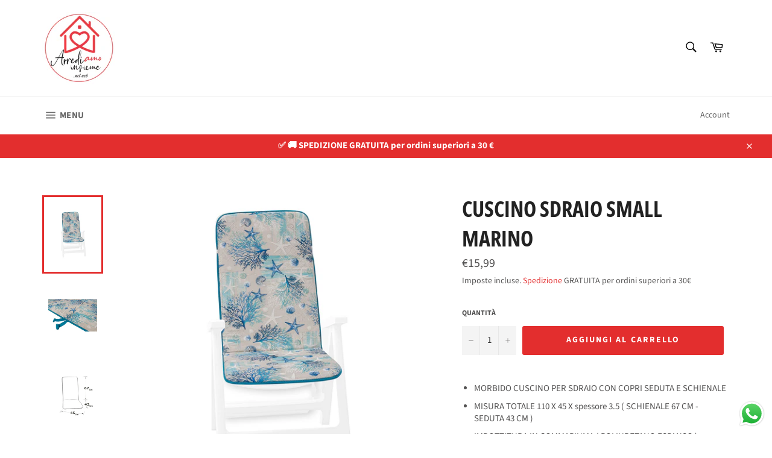

--- FILE ---
content_type: text/html; charset=utf-8
request_url: https://arrediamoinsiemenelweb.it/products/cuscino-sdraio-small-marino-1
body_size: 31184
content:
<!doctype html>
<html class="no-js" lang="it">
<head>
  <!-- Google Tag Manager -->
<script>(function(w,d,s,l,i){w[l]=w[l]||[];w[l].push({'gtm.start':
new Date().getTime(),event:'gtm.js'});var f=d.getElementsByTagName(s)[0],
j=d.createElement(s),dl=l!='dataLayer'?'&l='+l:'';j.async=true;j.src=
'https://www.googletagmanager.com/gtm.js?id='+i+dl;f.parentNode.insertBefore(j,f);
})(window,document,'script','dataLayer','GTM-K4JSGW7');</script>
<!-- End Google Tag Manager -->
  <link rel="stylesheet" href="https://obscure-escarpment-2240.herokuapp.com/stylesheets/bcpo-front.css">
  <script>var bcpo_product={"id":8431978021194,"title":"CUSCINO SDRAIO SMALL MARINO","handle":"cuscino-sdraio-small-marino-1","description":"\u003cul data-mce-fragment=\"1\"\u003e\n\u003cli data-mce-fragment=\"1\"\u003eMORBIDO CUSCINO PER SDRAIO CON COPRI SEDUTA E SCHIENALE\u003c\/li\u003e\n\u003c\/ul\u003e\n\u003cul data-mce-fragment=\"1\"\u003e\n\u003cli data-mce-fragment=\"1\"\u003eMISURA TOTALE 110 X 45 X spessore 3.5 ( SCHIENALE 67 CM - SEDUTA 43 CM )\u003c\/li\u003e\n\u003c\/ul\u003e\n\u003cul data-mce-fragment=\"1\"\u003e\n\u003cli data-mce-fragment=\"1\"\u003eIMBOTTITURA IN GOMMAPIUMA ( POLIURETANO ESPANSO )\u003c\/li\u003e\n\u003c\/ul\u003e\n\u003cul data-mce-fragment=\"1\"\u003e\n\u003cli data-mce-fragment=\"1\"\u003eLACCI PER FISSAGGIO\u003c\/li\u003e\n\u003c\/ul\u003e\n\u003cul data-mce-fragment=\"1\"\u003e\n\u003cli data-mce-fragment=\"1\"\u003e100% MADE IN ITALY\u003c\/li\u003e\n\u003c\/ul\u003e\n\u003cul data-mce-fragment=\"1\"\u003e\n\u003cli data-mce-fragment=\"1\"\u003eATTENZIONE! IL PREZZO E' RELATIVO ESCLUSIVAMENTE ALLA VENDITA DEL CUSCINO.\u003c\/li\u003e\n\u003c\/ul\u003e\n\u003cul data-mce-fragment=\"1\"\u003e\u003c\/ul\u003e","published_at":"2023-06-06T16:52:26+02:00","created_at":"2023-06-06T16:50:38+02:00","vendor":"EMMEVI","type":"CUSCINO","tags":["CUSCINI GIARDINO","CUSCINO SDRAIO SMALL","GIARDINO"],"price":1599,"price_min":1599,"price_max":1599,"available":true,"price_varies":false,"compare_at_price":null,"compare_at_price_min":0,"compare_at_price_max":0,"compare_at_price_varies":false,"variants":[{"id":46806815146314,"title":"Default Title","option1":"Default Title","option2":null,"option3":null,"sku":"CUSCINO GLICINE DIS_34","requires_shipping":true,"taxable":true,"featured_image":null,"available":true,"name":"CUSCINO SDRAIO SMALL MARINO","public_title":null,"options":["Default Title"],"price":1599,"weight":0,"compare_at_price":null,"inventory_management":"shopify","barcode":"8011865551103","requires_selling_plan":false,"selling_plan_allocations":[]}],"images":["\/\/arrediamoinsiemenelweb.it\/cdn\/shop\/files\/GLICINE_34.jpg?v=1686063136","\/\/arrediamoinsiemenelweb.it\/cdn\/shop\/files\/PART_34_0ea8a72a-43bf-487e-a163-bebd3ff027c5.jpg?v=1686063136","\/\/arrediamoinsiemenelweb.it\/cdn\/shop\/files\/MISUREIBIZA_f50c0a2c-26d2-4db5-9477-67d516aad89e.jpg?v=1686063136","\/\/arrediamoinsiemenelweb.it\/cdn\/shop\/files\/RETRO_f51dce27-9b7e-4ba3-a750-8c73adb66e59.jpg?v=1686063133"],"featured_image":"\/\/arrediamoinsiemenelweb.it\/cdn\/shop\/files\/GLICINE_34.jpg?v=1686063136","options":["Title"],"media":[{"alt":null,"id":43565925957962,"position":1,"preview_image":{"aspect_ratio":0.965,"height":1219,"width":1176,"src":"\/\/arrediamoinsiemenelweb.it\/cdn\/shop\/files\/GLICINE_34.jpg?v=1686063136"},"aspect_ratio":0.965,"height":1219,"media_type":"image","src":"\/\/arrediamoinsiemenelweb.it\/cdn\/shop\/files\/GLICINE_34.jpg?v=1686063136","width":1176},{"alt":null,"id":43565931397450,"position":2,"preview_image":{"aspect_ratio":1.506,"height":1000,"width":1506,"src":"\/\/arrediamoinsiemenelweb.it\/cdn\/shop\/files\/PART_34_0ea8a72a-43bf-487e-a163-bebd3ff027c5.jpg?v=1686063136"},"aspect_ratio":1.506,"height":1000,"media_type":"image","src":"\/\/arrediamoinsiemenelweb.it\/cdn\/shop\/files\/PART_34_0ea8a72a-43bf-487e-a163-bebd3ff027c5.jpg?v=1686063136","width":1506},{"alt":null,"id":43565924647242,"position":3,"preview_image":{"aspect_ratio":1.165,"height":1030,"width":1200,"src":"\/\/arrediamoinsiemenelweb.it\/cdn\/shop\/files\/MISUREIBIZA_f50c0a2c-26d2-4db5-9477-67d516aad89e.jpg?v=1686063136"},"aspect_ratio":1.165,"height":1030,"media_type":"image","src":"\/\/arrediamoinsiemenelweb.it\/cdn\/shop\/files\/MISUREIBIZA_f50c0a2c-26d2-4db5-9477-67d516aad89e.jpg?v=1686063136","width":1200},{"alt":null,"id":43565930348874,"position":4,"preview_image":{"aspect_ratio":0.664,"height":1506,"width":1000,"src":"\/\/arrediamoinsiemenelweb.it\/cdn\/shop\/files\/RETRO_f51dce27-9b7e-4ba3-a750-8c73adb66e59.jpg?v=1686063133"},"aspect_ratio":0.664,"height":1506,"media_type":"image","src":"\/\/arrediamoinsiemenelweb.it\/cdn\/shop\/files\/RETRO_f51dce27-9b7e-4ba3-a750-8c73adb66e59.jpg?v=1686063133","width":1000}],"requires_selling_plan":false,"selling_plan_groups":[],"content":"\u003cul data-mce-fragment=\"1\"\u003e\n\u003cli data-mce-fragment=\"1\"\u003eMORBIDO CUSCINO PER SDRAIO CON COPRI SEDUTA E SCHIENALE\u003c\/li\u003e\n\u003c\/ul\u003e\n\u003cul data-mce-fragment=\"1\"\u003e\n\u003cli data-mce-fragment=\"1\"\u003eMISURA TOTALE 110 X 45 X spessore 3.5 ( SCHIENALE 67 CM - SEDUTA 43 CM )\u003c\/li\u003e\n\u003c\/ul\u003e\n\u003cul data-mce-fragment=\"1\"\u003e\n\u003cli data-mce-fragment=\"1\"\u003eIMBOTTITURA IN GOMMAPIUMA ( POLIURETANO ESPANSO )\u003c\/li\u003e\n\u003c\/ul\u003e\n\u003cul data-mce-fragment=\"1\"\u003e\n\u003cli data-mce-fragment=\"1\"\u003eLACCI PER FISSAGGIO\u003c\/li\u003e\n\u003c\/ul\u003e\n\u003cul data-mce-fragment=\"1\"\u003e\n\u003cli data-mce-fragment=\"1\"\u003e100% MADE IN ITALY\u003c\/li\u003e\n\u003c\/ul\u003e\n\u003cul data-mce-fragment=\"1\"\u003e\n\u003cli data-mce-fragment=\"1\"\u003eATTENZIONE! IL PREZZO E' RELATIVO ESCLUSIVAMENTE ALLA VENDITA DEL CUSCINO.\u003c\/li\u003e\n\u003c\/ul\u003e\n\u003cul data-mce-fragment=\"1\"\u003e\u003c\/ul\u003e"};  var bcpo_settings={"fallback":"default","auto_select":"on","load_main_image":"on","replaceImage":"on","border_style":"round","tooltips":"show","sold_out_style":"transparent","theme":"light","jumbo_colors":"medium","jumbo_images":"medium","circle_swatches":"","inventory_style":"amazon","override_ajax":"off","add_price_addons":"off","theme2":"on","money_format2":"€{{amount_with_comma_separator}} EUR","money_format_without_currency":"€{{amount_with_comma_separator}}","show_currency":"off","file_upload_warning":"off","global_auto_image_options":"","global_color_options":"","global_colors":[{"key":"","value":"ecf42f"}],"shop_currency":"EUR"};var inventory_quantity = [];inventory_quantity.push(99);if(bcpo_product) { for (var i = 0; i < bcpo_product.variants.length; i += 1) { bcpo_product.variants[i].inventory_quantity = inventory_quantity[i]; }}window.bcpo = window.bcpo || {}; bcpo.cart = {"note":null,"attributes":{},"original_total_price":0,"total_price":0,"total_discount":0,"total_weight":0.0,"item_count":0,"items":[],"requires_shipping":false,"currency":"EUR","items_subtotal_price":0,"cart_level_discount_applications":[],"checkout_charge_amount":0}; bcpo.ogFormData = FormData;</script>


  <meta charset="utf-8">
  <meta http-equiv="X-UA-Compatible" content="IE=edge,chrome=1">
  <meta name="viewport" content="width=device-width,initial-scale=1">
  <meta name="theme-color" content="#ffffff">

  
    <link rel="shortcut icon" href="//arrediamoinsiemenelweb.it/cdn/shop/files/DEFINITIVO_32x32.jpg?v=1614287524" type="image/png">
  

  <link rel="canonical" href="https://arrediamoinsiemenelweb.it/products/cuscino-sdraio-small-marino-1">
  <title>
  CUSCINO SDRAIO SMALL MARINO &ndash; Arrediamo Insieme Nel Web
  </title>

  <!-- Global Site Tag (gtag.js) - Google AdWords: GOOGLE_CONVERSION_ID -->
<script async src="https://www.googletagmanager.com/gtag/js?id=AW-468905806"></script>
<script>
  window.dataLayer = window.dataLayer || [];
  function gtag(){dataLayer.push(arguments)};
  gtag('js', new Date());

  gtag('config', 'AW-468905806');
</script>
<script type="text/javascript">
        
                gtag('event', 'page_view', {
                ecomm_prodid: 'shopify_IT_8431978021194_46806815146314',
                ecomm_pagetype: 'product',
                ecomm_totalvalue: 15.99
                });
        
  </script>
  
    <meta name="description" content="MORBIDO CUSCINO PER SDRAIO CON COPRI SEDUTA E SCHIENALE MISURA TOTALE 110 X 45 X spessore 3.5 ( SCHIENALE 67 CM - SEDUTA 43 CM ) IMBOTTITURA IN GOMMAPIUMA ( POLIURETANO ESPANSO ) LACCI PER FISSAGGIO 100% MADE IN ITALY ATTENZIONE! IL PREZZO E&#39; RELATIVO ESCLUSIVAMENTE ALLA VENDITA DEL CUSCINO.">
  

  <!-- /snippets/social-meta-tags.liquid -->




<meta property="og:site_name" content="Arrediamo Insieme Nel Web">
<meta property="og:url" content="https://arrediamoinsiemenelweb.it/products/cuscino-sdraio-small-marino-1">
<meta property="og:title" content="CUSCINO SDRAIO SMALL MARINO">
<meta property="og:type" content="product">
<meta property="og:description" content="MORBIDO CUSCINO PER SDRAIO CON COPRI SEDUTA E SCHIENALE MISURA TOTALE 110 X 45 X spessore 3.5 ( SCHIENALE 67 CM - SEDUTA 43 CM ) IMBOTTITURA IN GOMMAPIUMA ( POLIURETANO ESPANSO ) LACCI PER FISSAGGIO 100% MADE IN ITALY ATTENZIONE! IL PREZZO E&#39; RELATIVO ESCLUSIVAMENTE ALLA VENDITA DEL CUSCINO.">

  <meta property="og:price:amount" content="15,99">
  <meta property="og:price:currency" content="EUR">

<meta property="og:image" content="http://arrediamoinsiemenelweb.it/cdn/shop/files/GLICINE_34_1200x1200.jpg?v=1686063136"><meta property="og:image" content="http://arrediamoinsiemenelweb.it/cdn/shop/files/PART_34_0ea8a72a-43bf-487e-a163-bebd3ff027c5_1200x1200.jpg?v=1686063136"><meta property="og:image" content="http://arrediamoinsiemenelweb.it/cdn/shop/files/MISUREIBIZA_f50c0a2c-26d2-4db5-9477-67d516aad89e_1200x1200.jpg?v=1686063136">
<meta property="og:image:secure_url" content="https://arrediamoinsiemenelweb.it/cdn/shop/files/GLICINE_34_1200x1200.jpg?v=1686063136"><meta property="og:image:secure_url" content="https://arrediamoinsiemenelweb.it/cdn/shop/files/PART_34_0ea8a72a-43bf-487e-a163-bebd3ff027c5_1200x1200.jpg?v=1686063136"><meta property="og:image:secure_url" content="https://arrediamoinsiemenelweb.it/cdn/shop/files/MISUREIBIZA_f50c0a2c-26d2-4db5-9477-67d516aad89e_1200x1200.jpg?v=1686063136">


<meta name="twitter:card" content="summary_large_image">
<meta name="twitter:title" content="CUSCINO SDRAIO SMALL MARINO">
<meta name="twitter:description" content="MORBIDO CUSCINO PER SDRAIO CON COPRI SEDUTA E SCHIENALE MISURA TOTALE 110 X 45 X spessore 3.5 ( SCHIENALE 67 CM - SEDUTA 43 CM ) IMBOTTITURA IN GOMMAPIUMA ( POLIURETANO ESPANSO ) LACCI PER FISSAGGIO 100% MADE IN ITALY ATTENZIONE! IL PREZZO E&#39; RELATIVO ESCLUSIVAMENTE ALLA VENDITA DEL CUSCINO.">


  <script>
    document.documentElement.className = document.documentElement.className.replace('no-js', 'js');
  </script>

  <link href="//arrediamoinsiemenelweb.it/cdn/shop/t/4/assets/theme.scss.css?v=68682575586511988971764064577" rel="stylesheet" type="text/css" media="all" />

  <script>
    window.theme = window.theme || {};

    theme.strings = {
      stockAvailable: "1 disponibili",
      addToCart: "Aggiungi al carrello",
      soldOut: "Esaurito",
      unavailable: "Non disponibile",
      noStockAvailable: "L\u0026#39;articolo non è stato aggiunto al carrello perché non c’è abbastanza disponibilità.",
      willNotShipUntil: "Non spedirà fino a [date]",
      willBeInStockAfter: "Sarò disponibile dopo [date]",
      totalCartDiscount: "Stai risparmiando [savings]",
      addressError: "Errore durante la ricerca dell\u0026#39;indirizzo",
      addressNoResults: "La ricerca non ha prodotto alcun risultato per quell’indirizzo",
      addressQueryLimit: "Hai superato il limite di utilizzo dell'API di Google. Considera l’aggiornamento a un \u003ca href=\"https:\/\/developers.google.com\/maps\/premium\/usage-limits\"\u003ePiano Premium\u003c\/a\u003e.",
      authError: "Si è verificato un problema di autenticazione della chiave API di Google Maps.",
      slideNumber: "Slide [slide_number]: attuale"
    };
  </script>

  <script src="//arrediamoinsiemenelweb.it/cdn/shop/t/4/assets/lazysizes.min.js?v=56045284683979784691588086426" async="async"></script>

  

  <script src="//arrediamoinsiemenelweb.it/cdn/shop/t/4/assets/vendor.js?v=59352919779726365461588086428" defer="defer"></script>

  
    <script>
      window.theme = window.theme || {};
      theme.moneyFormat = "€{{amount_with_comma_separator}}";
    </script>
  

  <script src="//arrediamoinsiemenelweb.it/cdn/shop/t/4/assets/theme.js?v=17829490311171280061588086427" defer="defer"></script>

  <script>window.performance && window.performance.mark && window.performance.mark('shopify.content_for_header.start');</script><meta name="google-site-verification" content="pq8u3-SRYULzJ5KOgS1rNHTzijdhy8luNLkMJv5Sit8">
<meta id="shopify-digital-wallet" name="shopify-digital-wallet" content="/26279739443/digital_wallets/dialog">
<meta name="shopify-checkout-api-token" content="ef8c805ec77e3621ce72bbb31e8bd3ee">
<meta id="in-context-paypal-metadata" data-shop-id="26279739443" data-venmo-supported="false" data-environment="production" data-locale="it_IT" data-paypal-v4="true" data-currency="EUR">
<link rel="alternate" hreflang="x-default" href="https://arrediamoinsiemenelweb.it/products/cuscino-sdraio-small-marino-1">
<link rel="alternate" hreflang="it" href="https://arrediamoinsiemenelweb.it/products/cuscino-sdraio-small-marino-1">
<link rel="alternate" hreflang="it-FR" href="https://arrediamoinsiemenelweb.it/it-fr/products/cuscino-sdraio-small-marino-1">
<link rel="alternate" type="application/json+oembed" href="https://arrediamoinsiemenelweb.it/products/cuscino-sdraio-small-marino-1.oembed">
<script async="async" src="/checkouts/internal/preloads.js?locale=it-IT"></script>
<link rel="preconnect" href="https://shop.app" crossorigin="anonymous">
<script async="async" src="https://shop.app/checkouts/internal/preloads.js?locale=it-IT&shop_id=26279739443" crossorigin="anonymous"></script>
<script id="apple-pay-shop-capabilities" type="application/json">{"shopId":26279739443,"countryCode":"IT","currencyCode":"EUR","merchantCapabilities":["supports3DS"],"merchantId":"gid:\/\/shopify\/Shop\/26279739443","merchantName":"Arrediamo Insieme Nel Web","requiredBillingContactFields":["postalAddress","email","phone"],"requiredShippingContactFields":["postalAddress","email","phone"],"shippingType":"shipping","supportedNetworks":["visa","maestro","masterCard","amex"],"total":{"type":"pending","label":"Arrediamo Insieme Nel Web","amount":"1.00"},"shopifyPaymentsEnabled":true,"supportsSubscriptions":true}</script>
<script id="shopify-features" type="application/json">{"accessToken":"ef8c805ec77e3621ce72bbb31e8bd3ee","betas":["rich-media-storefront-analytics"],"domain":"arrediamoinsiemenelweb.it","predictiveSearch":true,"shopId":26279739443,"locale":"it"}</script>
<script>var Shopify = Shopify || {};
Shopify.shop = "arrediamo-insieme.myshopify.com";
Shopify.locale = "it";
Shopify.currency = {"active":"EUR","rate":"1.0"};
Shopify.country = "IT";
Shopify.theme = {"name":"Venture","id":81533599795,"schema_name":"Venture","schema_version":"11.0.12","theme_store_id":775,"role":"main"};
Shopify.theme.handle = "null";
Shopify.theme.style = {"id":null,"handle":null};
Shopify.cdnHost = "arrediamoinsiemenelweb.it/cdn";
Shopify.routes = Shopify.routes || {};
Shopify.routes.root = "/";</script>
<script type="module">!function(o){(o.Shopify=o.Shopify||{}).modules=!0}(window);</script>
<script>!function(o){function n(){var o=[];function n(){o.push(Array.prototype.slice.apply(arguments))}return n.q=o,n}var t=o.Shopify=o.Shopify||{};t.loadFeatures=n(),t.autoloadFeatures=n()}(window);</script>
<script>
  window.ShopifyPay = window.ShopifyPay || {};
  window.ShopifyPay.apiHost = "shop.app\/pay";
  window.ShopifyPay.redirectState = null;
</script>
<script id="shop-js-analytics" type="application/json">{"pageType":"product"}</script>
<script defer="defer" async type="module" src="//arrediamoinsiemenelweb.it/cdn/shopifycloud/shop-js/modules/v2/client.init-shop-cart-sync_BZLe7Jwo.it.esm.js"></script>
<script defer="defer" async type="module" src="//arrediamoinsiemenelweb.it/cdn/shopifycloud/shop-js/modules/v2/chunk.common_CohdiOME.esm.js"></script>
<script type="module">
  await import("//arrediamoinsiemenelweb.it/cdn/shopifycloud/shop-js/modules/v2/client.init-shop-cart-sync_BZLe7Jwo.it.esm.js");
await import("//arrediamoinsiemenelweb.it/cdn/shopifycloud/shop-js/modules/v2/chunk.common_CohdiOME.esm.js");

  window.Shopify.SignInWithShop?.initShopCartSync?.({"fedCMEnabled":true,"windoidEnabled":true});

</script>
<script>
  window.Shopify = window.Shopify || {};
  if (!window.Shopify.featureAssets) window.Shopify.featureAssets = {};
  window.Shopify.featureAssets['shop-js'] = {"shop-cart-sync":["modules/v2/client.shop-cart-sync_7DjBHua3.it.esm.js","modules/v2/chunk.common_CohdiOME.esm.js"],"init-fed-cm":["modules/v2/client.init-fed-cm_BIukLTI8.it.esm.js","modules/v2/chunk.common_CohdiOME.esm.js"],"init-shop-email-lookup-coordinator":["modules/v2/client.init-shop-email-lookup-coordinator_QzRmnaFX.it.esm.js","modules/v2/chunk.common_CohdiOME.esm.js"],"init-shop-cart-sync":["modules/v2/client.init-shop-cart-sync_BZLe7Jwo.it.esm.js","modules/v2/chunk.common_CohdiOME.esm.js"],"shop-cash-offers":["modules/v2/client.shop-cash-offers_qfIdZ-dY.it.esm.js","modules/v2/chunk.common_CohdiOME.esm.js","modules/v2/chunk.modal_MF4eqnEa.esm.js"],"shop-toast-manager":["modules/v2/client.shop-toast-manager_DWfnzBT3.it.esm.js","modules/v2/chunk.common_CohdiOME.esm.js"],"init-windoid":["modules/v2/client.init-windoid_Jz44mDuh.it.esm.js","modules/v2/chunk.common_CohdiOME.esm.js"],"shop-button":["modules/v2/client.shop-button_BDByffA7.it.esm.js","modules/v2/chunk.common_CohdiOME.esm.js"],"avatar":["modules/v2/client.avatar_BTnouDA3.it.esm.js"],"init-customer-accounts-sign-up":["modules/v2/client.init-customer-accounts-sign-up_BK3MACRs.it.esm.js","modules/v2/client.shop-login-button_DgAVVPFR.it.esm.js","modules/v2/chunk.common_CohdiOME.esm.js","modules/v2/chunk.modal_MF4eqnEa.esm.js"],"pay-button":["modules/v2/client.pay-button_DrfGqtwl.it.esm.js","modules/v2/chunk.common_CohdiOME.esm.js"],"init-shop-for-new-customer-accounts":["modules/v2/client.init-shop-for-new-customer-accounts_mPwg72sy.it.esm.js","modules/v2/client.shop-login-button_DgAVVPFR.it.esm.js","modules/v2/chunk.common_CohdiOME.esm.js","modules/v2/chunk.modal_MF4eqnEa.esm.js"],"shop-login-button":["modules/v2/client.shop-login-button_DgAVVPFR.it.esm.js","modules/v2/chunk.common_CohdiOME.esm.js","modules/v2/chunk.modal_MF4eqnEa.esm.js"],"shop-follow-button":["modules/v2/client.shop-follow-button_CAV3gWOT.it.esm.js","modules/v2/chunk.common_CohdiOME.esm.js","modules/v2/chunk.modal_MF4eqnEa.esm.js"],"init-customer-accounts":["modules/v2/client.init-customer-accounts_DTOJ_WoR.it.esm.js","modules/v2/client.shop-login-button_DgAVVPFR.it.esm.js","modules/v2/chunk.common_CohdiOME.esm.js","modules/v2/chunk.modal_MF4eqnEa.esm.js"],"lead-capture":["modules/v2/client.lead-capture_C74MyvID.it.esm.js","modules/v2/chunk.common_CohdiOME.esm.js","modules/v2/chunk.modal_MF4eqnEa.esm.js"],"checkout-modal":["modules/v2/client.checkout-modal_CQw1Sf_c.it.esm.js","modules/v2/chunk.common_CohdiOME.esm.js","modules/v2/chunk.modal_MF4eqnEa.esm.js"],"shop-login":["modules/v2/client.shop-login_DNe-sVVi.it.esm.js","modules/v2/chunk.common_CohdiOME.esm.js","modules/v2/chunk.modal_MF4eqnEa.esm.js"],"payment-terms":["modules/v2/client.payment-terms_D1D8ck1P.it.esm.js","modules/v2/chunk.common_CohdiOME.esm.js","modules/v2/chunk.modal_MF4eqnEa.esm.js"]};
</script>
<script>(function() {
  var isLoaded = false;
  function asyncLoad() {
    if (isLoaded) return;
    isLoaded = true;
    var urls = ["\/\/cdn.shopify.com\/proxy\/78f2ce71782437867af3153ad9e4bfd1dcf80eb6a1963e584b28430adaa83d25\/obscure-escarpment-2240.herokuapp.com\/js\/best_custom_product_options.js?shop=arrediamo-insieme.myshopify.com\u0026sp-cache-control=cHVibGljLCBtYXgtYWdlPTkwMA","https:\/\/upsell.conversionbear.com\/script?app=upsell\u0026shop=arrediamo-insieme.myshopify.com","\/\/www.powr.io\/powr.js?powr-token=arrediamo-insieme.myshopify.com\u0026external-type=shopify\u0026shop=arrediamo-insieme.myshopify.com","https:\/\/cdn.s3.pop-convert.com\/pcjs.production.min.js?unique_id=arrediamo-insieme.myshopify.com\u0026shop=arrediamo-insieme.myshopify.com","https:\/\/script.pop-convert.com\/new-micro\/production.pc.min.js?unique_id=arrediamo-insieme.myshopify.com\u0026shop=arrediamo-insieme.myshopify.com"];
    for (var i = 0; i < urls.length; i++) {
      var s = document.createElement('script');
      s.type = 'text/javascript';
      s.async = true;
      s.src = urls[i];
      var x = document.getElementsByTagName('script')[0];
      x.parentNode.insertBefore(s, x);
    }
  };
  if(window.attachEvent) {
    window.attachEvent('onload', asyncLoad);
  } else {
    window.addEventListener('load', asyncLoad, false);
  }
})();</script>
<script id="__st">var __st={"a":26279739443,"offset":3600,"reqid":"627cd0f2-5b52-4375-9b08-e44bc6373d55-1768583310","pageurl":"arrediamoinsiemenelweb.it\/products\/cuscino-sdraio-small-marino-1","u":"01ecb9211ad8","p":"product","rtyp":"product","rid":8431978021194};</script>
<script>window.ShopifyPaypalV4VisibilityTracking = true;</script>
<script id="captcha-bootstrap">!function(){'use strict';const t='contact',e='account',n='new_comment',o=[[t,t],['blogs',n],['comments',n],[t,'customer']],c=[[e,'customer_login'],[e,'guest_login'],[e,'recover_customer_password'],[e,'create_customer']],r=t=>t.map((([t,e])=>`form[action*='/${t}']:not([data-nocaptcha='true']) input[name='form_type'][value='${e}']`)).join(','),a=t=>()=>t?[...document.querySelectorAll(t)].map((t=>t.form)):[];function s(){const t=[...o],e=r(t);return a(e)}const i='password',u='form_key',d=['recaptcha-v3-token','g-recaptcha-response','h-captcha-response',i],f=()=>{try{return window.sessionStorage}catch{return}},m='__shopify_v',_=t=>t.elements[u];function p(t,e,n=!1){try{const o=window.sessionStorage,c=JSON.parse(o.getItem(e)),{data:r}=function(t){const{data:e,action:n}=t;return t[m]||n?{data:e,action:n}:{data:t,action:n}}(c);for(const[e,n]of Object.entries(r))t.elements[e]&&(t.elements[e].value=n);n&&o.removeItem(e)}catch(o){console.error('form repopulation failed',{error:o})}}const l='form_type',E='cptcha';function T(t){t.dataset[E]=!0}const w=window,h=w.document,L='Shopify',v='ce_forms',y='captcha';let A=!1;((t,e)=>{const n=(g='f06e6c50-85a8-45c8-87d0-21a2b65856fe',I='https://cdn.shopify.com/shopifycloud/storefront-forms-hcaptcha/ce_storefront_forms_captcha_hcaptcha.v1.5.2.iife.js',D={infoText:'Protetto da hCaptcha',privacyText:'Privacy',termsText:'Termini'},(t,e,n)=>{const o=w[L][v],c=o.bindForm;if(c)return c(t,g,e,D).then(n);var r;o.q.push([[t,g,e,D],n]),r=I,A||(h.body.append(Object.assign(h.createElement('script'),{id:'captcha-provider',async:!0,src:r})),A=!0)});var g,I,D;w[L]=w[L]||{},w[L][v]=w[L][v]||{},w[L][v].q=[],w[L][y]=w[L][y]||{},w[L][y].protect=function(t,e){n(t,void 0,e),T(t)},Object.freeze(w[L][y]),function(t,e,n,w,h,L){const[v,y,A,g]=function(t,e,n){const i=e?o:[],u=t?c:[],d=[...i,...u],f=r(d),m=r(i),_=r(d.filter((([t,e])=>n.includes(e))));return[a(f),a(m),a(_),s()]}(w,h,L),I=t=>{const e=t.target;return e instanceof HTMLFormElement?e:e&&e.form},D=t=>v().includes(t);t.addEventListener('submit',(t=>{const e=I(t);if(!e)return;const n=D(e)&&!e.dataset.hcaptchaBound&&!e.dataset.recaptchaBound,o=_(e),c=g().includes(e)&&(!o||!o.value);(n||c)&&t.preventDefault(),c&&!n&&(function(t){try{if(!f())return;!function(t){const e=f();if(!e)return;const n=_(t);if(!n)return;const o=n.value;o&&e.removeItem(o)}(t);const e=Array.from(Array(32),(()=>Math.random().toString(36)[2])).join('');!function(t,e){_(t)||t.append(Object.assign(document.createElement('input'),{type:'hidden',name:u})),t.elements[u].value=e}(t,e),function(t,e){const n=f();if(!n)return;const o=[...t.querySelectorAll(`input[type='${i}']`)].map((({name:t})=>t)),c=[...d,...o],r={};for(const[a,s]of new FormData(t).entries())c.includes(a)||(r[a]=s);n.setItem(e,JSON.stringify({[m]:1,action:t.action,data:r}))}(t,e)}catch(e){console.error('failed to persist form',e)}}(e),e.submit())}));const S=(t,e)=>{t&&!t.dataset[E]&&(n(t,e.some((e=>e===t))),T(t))};for(const o of['focusin','change'])t.addEventListener(o,(t=>{const e=I(t);D(e)&&S(e,y())}));const B=e.get('form_key'),M=e.get(l),P=B&&M;t.addEventListener('DOMContentLoaded',(()=>{const t=y();if(P)for(const e of t)e.elements[l].value===M&&p(e,B);[...new Set([...A(),...v().filter((t=>'true'===t.dataset.shopifyCaptcha))])].forEach((e=>S(e,t)))}))}(h,new URLSearchParams(w.location.search),n,t,e,['guest_login'])})(!0,!1)}();</script>
<script integrity="sha256-4kQ18oKyAcykRKYeNunJcIwy7WH5gtpwJnB7kiuLZ1E=" data-source-attribution="shopify.loadfeatures" defer="defer" src="//arrediamoinsiemenelweb.it/cdn/shopifycloud/storefront/assets/storefront/load_feature-a0a9edcb.js" crossorigin="anonymous"></script>
<script crossorigin="anonymous" defer="defer" src="//arrediamoinsiemenelweb.it/cdn/shopifycloud/storefront/assets/shopify_pay/storefront-65b4c6d7.js?v=20250812"></script>
<script data-source-attribution="shopify.dynamic_checkout.dynamic.init">var Shopify=Shopify||{};Shopify.PaymentButton=Shopify.PaymentButton||{isStorefrontPortableWallets:!0,init:function(){window.Shopify.PaymentButton.init=function(){};var t=document.createElement("script");t.src="https://arrediamoinsiemenelweb.it/cdn/shopifycloud/portable-wallets/latest/portable-wallets.it.js",t.type="module",document.head.appendChild(t)}};
</script>
<script data-source-attribution="shopify.dynamic_checkout.buyer_consent">
  function portableWalletsHideBuyerConsent(e){var t=document.getElementById("shopify-buyer-consent"),n=document.getElementById("shopify-subscription-policy-button");t&&n&&(t.classList.add("hidden"),t.setAttribute("aria-hidden","true"),n.removeEventListener("click",e))}function portableWalletsShowBuyerConsent(e){var t=document.getElementById("shopify-buyer-consent"),n=document.getElementById("shopify-subscription-policy-button");t&&n&&(t.classList.remove("hidden"),t.removeAttribute("aria-hidden"),n.addEventListener("click",e))}window.Shopify?.PaymentButton&&(window.Shopify.PaymentButton.hideBuyerConsent=portableWalletsHideBuyerConsent,window.Shopify.PaymentButton.showBuyerConsent=portableWalletsShowBuyerConsent);
</script>
<script data-source-attribution="shopify.dynamic_checkout.cart.bootstrap">document.addEventListener("DOMContentLoaded",(function(){function t(){return document.querySelector("shopify-accelerated-checkout-cart, shopify-accelerated-checkout")}if(t())Shopify.PaymentButton.init();else{new MutationObserver((function(e,n){t()&&(Shopify.PaymentButton.init(),n.disconnect())})).observe(document.body,{childList:!0,subtree:!0})}}));
</script>
<script id='scb4127' type='text/javascript' async='' src='https://arrediamoinsiemenelweb.it/cdn/shopifycloud/privacy-banner/storefront-banner.js'></script><link id="shopify-accelerated-checkout-styles" rel="stylesheet" media="screen" href="https://arrediamoinsiemenelweb.it/cdn/shopifycloud/portable-wallets/latest/accelerated-checkout-backwards-compat.css" crossorigin="anonymous">
<style id="shopify-accelerated-checkout-cart">
        #shopify-buyer-consent {
  margin-top: 1em;
  display: inline-block;
  width: 100%;
}

#shopify-buyer-consent.hidden {
  display: none;
}

#shopify-subscription-policy-button {
  background: none;
  border: none;
  padding: 0;
  text-decoration: underline;
  font-size: inherit;
  cursor: pointer;
}

#shopify-subscription-policy-button::before {
  box-shadow: none;
}

      </style>

<script>window.performance && window.performance.mark && window.performance.mark('shopify.content_for_header.end');</script>
<!-- "snippets/hulkcode_common.liquid" was not rendered, the associated app was uninstalled --><script src='https://productoption.hulkapps.com/api/v2/frontend/hulkcode.js' defer='defer'></script><link rel='stylesheet' media='print' onload="this.media='all';this.onload=null" href='https://df50806kahjp2.cloudfront.net/assets/css/hulkapps-reviews.css'>
 

<script>window.__pagefly_analytics_settings__ = {"acceptTracking":true};</script>
 
















<div class="evm-wiser-popup-mainsection"></div>	<!-- BEGIN app block: shopify://apps/vo-product-options/blocks/embed-block/430cbd7b-bd20-4c16-ba41-db6f4c645164 --><script>var bcpo_product={"id":8431978021194,"title":"CUSCINO SDRAIO SMALL MARINO","handle":"cuscino-sdraio-small-marino-1","description":"\u003cul data-mce-fragment=\"1\"\u003e\n\u003cli data-mce-fragment=\"1\"\u003eMORBIDO CUSCINO PER SDRAIO CON COPRI SEDUTA E SCHIENALE\u003c\/li\u003e\n\u003c\/ul\u003e\n\u003cul data-mce-fragment=\"1\"\u003e\n\u003cli data-mce-fragment=\"1\"\u003eMISURA TOTALE 110 X 45 X spessore 3.5 ( SCHIENALE 67 CM - SEDUTA 43 CM )\u003c\/li\u003e\n\u003c\/ul\u003e\n\u003cul data-mce-fragment=\"1\"\u003e\n\u003cli data-mce-fragment=\"1\"\u003eIMBOTTITURA IN GOMMAPIUMA ( POLIURETANO ESPANSO )\u003c\/li\u003e\n\u003c\/ul\u003e\n\u003cul data-mce-fragment=\"1\"\u003e\n\u003cli data-mce-fragment=\"1\"\u003eLACCI PER FISSAGGIO\u003c\/li\u003e\n\u003c\/ul\u003e\n\u003cul data-mce-fragment=\"1\"\u003e\n\u003cli data-mce-fragment=\"1\"\u003e100% MADE IN ITALY\u003c\/li\u003e\n\u003c\/ul\u003e\n\u003cul data-mce-fragment=\"1\"\u003e\n\u003cli data-mce-fragment=\"1\"\u003eATTENZIONE! IL PREZZO E' RELATIVO ESCLUSIVAMENTE ALLA VENDITA DEL CUSCINO.\u003c\/li\u003e\n\u003c\/ul\u003e\n\u003cul data-mce-fragment=\"1\"\u003e\u003c\/ul\u003e","published_at":"2023-06-06T16:52:26+02:00","created_at":"2023-06-06T16:50:38+02:00","vendor":"EMMEVI","type":"CUSCINO","tags":["CUSCINI GIARDINO","CUSCINO SDRAIO SMALL","GIARDINO"],"price":1599,"price_min":1599,"price_max":1599,"available":true,"price_varies":false,"compare_at_price":null,"compare_at_price_min":0,"compare_at_price_max":0,"compare_at_price_varies":false,"variants":[{"id":46806815146314,"title":"Default Title","option1":"Default Title","option2":null,"option3":null,"sku":"CUSCINO GLICINE DIS_34","requires_shipping":true,"taxable":true,"featured_image":null,"available":true,"name":"CUSCINO SDRAIO SMALL MARINO","public_title":null,"options":["Default Title"],"price":1599,"weight":0,"compare_at_price":null,"inventory_management":"shopify","barcode":"8011865551103","requires_selling_plan":false,"selling_plan_allocations":[]}],"images":["\/\/arrediamoinsiemenelweb.it\/cdn\/shop\/files\/GLICINE_34.jpg?v=1686063136","\/\/arrediamoinsiemenelweb.it\/cdn\/shop\/files\/PART_34_0ea8a72a-43bf-487e-a163-bebd3ff027c5.jpg?v=1686063136","\/\/arrediamoinsiemenelweb.it\/cdn\/shop\/files\/MISUREIBIZA_f50c0a2c-26d2-4db5-9477-67d516aad89e.jpg?v=1686063136","\/\/arrediamoinsiemenelweb.it\/cdn\/shop\/files\/RETRO_f51dce27-9b7e-4ba3-a750-8c73adb66e59.jpg?v=1686063133"],"featured_image":"\/\/arrediamoinsiemenelweb.it\/cdn\/shop\/files\/GLICINE_34.jpg?v=1686063136","options":["Title"],"media":[{"alt":null,"id":43565925957962,"position":1,"preview_image":{"aspect_ratio":0.965,"height":1219,"width":1176,"src":"\/\/arrediamoinsiemenelweb.it\/cdn\/shop\/files\/GLICINE_34.jpg?v=1686063136"},"aspect_ratio":0.965,"height":1219,"media_type":"image","src":"\/\/arrediamoinsiemenelweb.it\/cdn\/shop\/files\/GLICINE_34.jpg?v=1686063136","width":1176},{"alt":null,"id":43565931397450,"position":2,"preview_image":{"aspect_ratio":1.506,"height":1000,"width":1506,"src":"\/\/arrediamoinsiemenelweb.it\/cdn\/shop\/files\/PART_34_0ea8a72a-43bf-487e-a163-bebd3ff027c5.jpg?v=1686063136"},"aspect_ratio":1.506,"height":1000,"media_type":"image","src":"\/\/arrediamoinsiemenelweb.it\/cdn\/shop\/files\/PART_34_0ea8a72a-43bf-487e-a163-bebd3ff027c5.jpg?v=1686063136","width":1506},{"alt":null,"id":43565924647242,"position":3,"preview_image":{"aspect_ratio":1.165,"height":1030,"width":1200,"src":"\/\/arrediamoinsiemenelweb.it\/cdn\/shop\/files\/MISUREIBIZA_f50c0a2c-26d2-4db5-9477-67d516aad89e.jpg?v=1686063136"},"aspect_ratio":1.165,"height":1030,"media_type":"image","src":"\/\/arrediamoinsiemenelweb.it\/cdn\/shop\/files\/MISUREIBIZA_f50c0a2c-26d2-4db5-9477-67d516aad89e.jpg?v=1686063136","width":1200},{"alt":null,"id":43565930348874,"position":4,"preview_image":{"aspect_ratio":0.664,"height":1506,"width":1000,"src":"\/\/arrediamoinsiemenelweb.it\/cdn\/shop\/files\/RETRO_f51dce27-9b7e-4ba3-a750-8c73adb66e59.jpg?v=1686063133"},"aspect_ratio":0.664,"height":1506,"media_type":"image","src":"\/\/arrediamoinsiemenelweb.it\/cdn\/shop\/files\/RETRO_f51dce27-9b7e-4ba3-a750-8c73adb66e59.jpg?v=1686063133","width":1000}],"requires_selling_plan":false,"selling_plan_groups":[],"content":"\u003cul data-mce-fragment=\"1\"\u003e\n\u003cli data-mce-fragment=\"1\"\u003eMORBIDO CUSCINO PER SDRAIO CON COPRI SEDUTA E SCHIENALE\u003c\/li\u003e\n\u003c\/ul\u003e\n\u003cul data-mce-fragment=\"1\"\u003e\n\u003cli data-mce-fragment=\"1\"\u003eMISURA TOTALE 110 X 45 X spessore 3.5 ( SCHIENALE 67 CM - SEDUTA 43 CM )\u003c\/li\u003e\n\u003c\/ul\u003e\n\u003cul data-mce-fragment=\"1\"\u003e\n\u003cli data-mce-fragment=\"1\"\u003eIMBOTTITURA IN GOMMAPIUMA ( POLIURETANO ESPANSO )\u003c\/li\u003e\n\u003c\/ul\u003e\n\u003cul data-mce-fragment=\"1\"\u003e\n\u003cli data-mce-fragment=\"1\"\u003eLACCI PER FISSAGGIO\u003c\/li\u003e\n\u003c\/ul\u003e\n\u003cul data-mce-fragment=\"1\"\u003e\n\u003cli data-mce-fragment=\"1\"\u003e100% MADE IN ITALY\u003c\/li\u003e\n\u003c\/ul\u003e\n\u003cul data-mce-fragment=\"1\"\u003e\n\u003cli data-mce-fragment=\"1\"\u003eATTENZIONE! IL PREZZO E' RELATIVO ESCLUSIVAMENTE ALLA VENDITA DEL CUSCINO.\u003c\/li\u003e\n\u003c\/ul\u003e\n\u003cul data-mce-fragment=\"1\"\u003e\u003c\/ul\u003e"}; bcpo_product.options_with_values = [{"name":"Title","position":1,"values":["Default Title"]}];  var bcpo_settings=bcpo_settings || {"fallback":"default","auto_select":"on","load_main_image":"on","replaceImage":"on","border_style":"round","tooltips":"show","sold_out_style":"transparent","theme":"light","jumbo_colors":"medium","jumbo_images":"medium","circle_swatches":"","inventory_style":"amazon","override_ajax":"off","add_price_addons":"off","theme2":"on","money_format2":"€{{amount_with_comma_separator}} EUR","money_format_without_currency":"€{{amount_with_comma_separator}}","show_currency":"off","file_upload_warning":"off","global_auto_image_options":"","global_color_options":"","global_colors":[{"key":"","value":"ecf42f"}],"shop_currency":"EUR"};var inventory_quantity = [];inventory_quantity.push(99);if(bcpo_product) { for (var i = 0; i < bcpo_product.variants.length; i += 1) { bcpo_product.variants[i].inventory_quantity = inventory_quantity[i]; }}window.bcpo = window.bcpo || {}; bcpo.cart = {"note":null,"attributes":{},"original_total_price":0,"total_price":0,"total_discount":0,"total_weight":0.0,"item_count":0,"items":[],"requires_shipping":false,"currency":"EUR","items_subtotal_price":0,"cart_level_discount_applications":[],"checkout_charge_amount":0}; bcpo.ogFormData = FormData; bcpo.money_with_currency_format = "€{{amount_with_comma_separator}} EUR";bcpo.money_format = "€{{amount_with_comma_separator}}"; if (bcpo_settings) { bcpo_settings.shop_currency = "EUR";} else { var bcpo_settings = {shop_currency: "EUR" }; }</script>


<!-- END app block --><script src="https://cdn.shopify.com/extensions/019bb9f3-d99a-721f-bc15-9dc0f2209499/best-custom-product-options-412/assets/best_custom_product_options.js" type="text/javascript" defer="defer"></script>
<link href="https://cdn.shopify.com/extensions/019bb9f3-d99a-721f-bc15-9dc0f2209499/best-custom-product-options-412/assets/bcpo-front.css" rel="stylesheet" type="text/css" media="all">
<script src="https://cdn.shopify.com/extensions/019b6dda-9f81-7c8b-b5f5-7756ae4a26fb/dondy-whatsapp-chat-widget-85/assets/ChatBubble.js" type="text/javascript" defer="defer"></script>
<link href="https://cdn.shopify.com/extensions/019b6dda-9f81-7c8b-b5f5-7756ae4a26fb/dondy-whatsapp-chat-widget-85/assets/ChatBubble.css" rel="stylesheet" type="text/css" media="all">
<link href="https://monorail-edge.shopifysvc.com" rel="dns-prefetch">
<script>(function(){if ("sendBeacon" in navigator && "performance" in window) {try {var session_token_from_headers = performance.getEntriesByType('navigation')[0].serverTiming.find(x => x.name == '_s').description;} catch {var session_token_from_headers = undefined;}var session_cookie_matches = document.cookie.match(/_shopify_s=([^;]*)/);var session_token_from_cookie = session_cookie_matches && session_cookie_matches.length === 2 ? session_cookie_matches[1] : "";var session_token = session_token_from_headers || session_token_from_cookie || "";function handle_abandonment_event(e) {var entries = performance.getEntries().filter(function(entry) {return /monorail-edge.shopifysvc.com/.test(entry.name);});if (!window.abandonment_tracked && entries.length === 0) {window.abandonment_tracked = true;var currentMs = Date.now();var navigation_start = performance.timing.navigationStart;var payload = {shop_id: 26279739443,url: window.location.href,navigation_start,duration: currentMs - navigation_start,session_token,page_type: "product"};window.navigator.sendBeacon("https://monorail-edge.shopifysvc.com/v1/produce", JSON.stringify({schema_id: "online_store_buyer_site_abandonment/1.1",payload: payload,metadata: {event_created_at_ms: currentMs,event_sent_at_ms: currentMs}}));}}window.addEventListener('pagehide', handle_abandonment_event);}}());</script>
<script id="web-pixels-manager-setup">(function e(e,d,r,n,o){if(void 0===o&&(o={}),!Boolean(null===(a=null===(i=window.Shopify)||void 0===i?void 0:i.analytics)||void 0===a?void 0:a.replayQueue)){var i,a;window.Shopify=window.Shopify||{};var t=window.Shopify;t.analytics=t.analytics||{};var s=t.analytics;s.replayQueue=[],s.publish=function(e,d,r){return s.replayQueue.push([e,d,r]),!0};try{self.performance.mark("wpm:start")}catch(e){}var l=function(){var e={modern:/Edge?\/(1{2}[4-9]|1[2-9]\d|[2-9]\d{2}|\d{4,})\.\d+(\.\d+|)|Firefox\/(1{2}[4-9]|1[2-9]\d|[2-9]\d{2}|\d{4,})\.\d+(\.\d+|)|Chrom(ium|e)\/(9{2}|\d{3,})\.\d+(\.\d+|)|(Maci|X1{2}).+ Version\/(15\.\d+|(1[6-9]|[2-9]\d|\d{3,})\.\d+)([,.]\d+|)( \(\w+\)|)( Mobile\/\w+|) Safari\/|Chrome.+OPR\/(9{2}|\d{3,})\.\d+\.\d+|(CPU[ +]OS|iPhone[ +]OS|CPU[ +]iPhone|CPU IPhone OS|CPU iPad OS)[ +]+(15[._]\d+|(1[6-9]|[2-9]\d|\d{3,})[._]\d+)([._]\d+|)|Android:?[ /-](13[3-9]|1[4-9]\d|[2-9]\d{2}|\d{4,})(\.\d+|)(\.\d+|)|Android.+Firefox\/(13[5-9]|1[4-9]\d|[2-9]\d{2}|\d{4,})\.\d+(\.\d+|)|Android.+Chrom(ium|e)\/(13[3-9]|1[4-9]\d|[2-9]\d{2}|\d{4,})\.\d+(\.\d+|)|SamsungBrowser\/([2-9]\d|\d{3,})\.\d+/,legacy:/Edge?\/(1[6-9]|[2-9]\d|\d{3,})\.\d+(\.\d+|)|Firefox\/(5[4-9]|[6-9]\d|\d{3,})\.\d+(\.\d+|)|Chrom(ium|e)\/(5[1-9]|[6-9]\d|\d{3,})\.\d+(\.\d+|)([\d.]+$|.*Safari\/(?![\d.]+ Edge\/[\d.]+$))|(Maci|X1{2}).+ Version\/(10\.\d+|(1[1-9]|[2-9]\d|\d{3,})\.\d+)([,.]\d+|)( \(\w+\)|)( Mobile\/\w+|) Safari\/|Chrome.+OPR\/(3[89]|[4-9]\d|\d{3,})\.\d+\.\d+|(CPU[ +]OS|iPhone[ +]OS|CPU[ +]iPhone|CPU IPhone OS|CPU iPad OS)[ +]+(10[._]\d+|(1[1-9]|[2-9]\d|\d{3,})[._]\d+)([._]\d+|)|Android:?[ /-](13[3-9]|1[4-9]\d|[2-9]\d{2}|\d{4,})(\.\d+|)(\.\d+|)|Mobile Safari.+OPR\/([89]\d|\d{3,})\.\d+\.\d+|Android.+Firefox\/(13[5-9]|1[4-9]\d|[2-9]\d{2}|\d{4,})\.\d+(\.\d+|)|Android.+Chrom(ium|e)\/(13[3-9]|1[4-9]\d|[2-9]\d{2}|\d{4,})\.\d+(\.\d+|)|Android.+(UC? ?Browser|UCWEB|U3)[ /]?(15\.([5-9]|\d{2,})|(1[6-9]|[2-9]\d|\d{3,})\.\d+)\.\d+|SamsungBrowser\/(5\.\d+|([6-9]|\d{2,})\.\d+)|Android.+MQ{2}Browser\/(14(\.(9|\d{2,})|)|(1[5-9]|[2-9]\d|\d{3,})(\.\d+|))(\.\d+|)|K[Aa][Ii]OS\/(3\.\d+|([4-9]|\d{2,})\.\d+)(\.\d+|)/},d=e.modern,r=e.legacy,n=navigator.userAgent;return n.match(d)?"modern":n.match(r)?"legacy":"unknown"}(),u="modern"===l?"modern":"legacy",c=(null!=n?n:{modern:"",legacy:""})[u],f=function(e){return[e.baseUrl,"/wpm","/b",e.hashVersion,"modern"===e.buildTarget?"m":"l",".js"].join("")}({baseUrl:d,hashVersion:r,buildTarget:u}),m=function(e){var d=e.version,r=e.bundleTarget,n=e.surface,o=e.pageUrl,i=e.monorailEndpoint;return{emit:function(e){var a=e.status,t=e.errorMsg,s=(new Date).getTime(),l=JSON.stringify({metadata:{event_sent_at_ms:s},events:[{schema_id:"web_pixels_manager_load/3.1",payload:{version:d,bundle_target:r,page_url:o,status:a,surface:n,error_msg:t},metadata:{event_created_at_ms:s}}]});if(!i)return console&&console.warn&&console.warn("[Web Pixels Manager] No Monorail endpoint provided, skipping logging."),!1;try{return self.navigator.sendBeacon.bind(self.navigator)(i,l)}catch(e){}var u=new XMLHttpRequest;try{return u.open("POST",i,!0),u.setRequestHeader("Content-Type","text/plain"),u.send(l),!0}catch(e){return console&&console.warn&&console.warn("[Web Pixels Manager] Got an unhandled error while logging to Monorail."),!1}}}}({version:r,bundleTarget:l,surface:e.surface,pageUrl:self.location.href,monorailEndpoint:e.monorailEndpoint});try{o.browserTarget=l,function(e){var d=e.src,r=e.async,n=void 0===r||r,o=e.onload,i=e.onerror,a=e.sri,t=e.scriptDataAttributes,s=void 0===t?{}:t,l=document.createElement("script"),u=document.querySelector("head"),c=document.querySelector("body");if(l.async=n,l.src=d,a&&(l.integrity=a,l.crossOrigin="anonymous"),s)for(var f in s)if(Object.prototype.hasOwnProperty.call(s,f))try{l.dataset[f]=s[f]}catch(e){}if(o&&l.addEventListener("load",o),i&&l.addEventListener("error",i),u)u.appendChild(l);else{if(!c)throw new Error("Did not find a head or body element to append the script");c.appendChild(l)}}({src:f,async:!0,onload:function(){if(!function(){var e,d;return Boolean(null===(d=null===(e=window.Shopify)||void 0===e?void 0:e.analytics)||void 0===d?void 0:d.initialized)}()){var d=window.webPixelsManager.init(e)||void 0;if(d){var r=window.Shopify.analytics;r.replayQueue.forEach((function(e){var r=e[0],n=e[1],o=e[2];d.publishCustomEvent(r,n,o)})),r.replayQueue=[],r.publish=d.publishCustomEvent,r.visitor=d.visitor,r.initialized=!0}}},onerror:function(){return m.emit({status:"failed",errorMsg:"".concat(f," has failed to load")})},sri:function(e){var d=/^sha384-[A-Za-z0-9+/=]+$/;return"string"==typeof e&&d.test(e)}(c)?c:"",scriptDataAttributes:o}),m.emit({status:"loading"})}catch(e){m.emit({status:"failed",errorMsg:(null==e?void 0:e.message)||"Unknown error"})}}})({shopId: 26279739443,storefrontBaseUrl: "https://arrediamoinsiemenelweb.it",extensionsBaseUrl: "https://extensions.shopifycdn.com/cdn/shopifycloud/web-pixels-manager",monorailEndpoint: "https://monorail-edge.shopifysvc.com/unstable/produce_batch",surface: "storefront-renderer",enabledBetaFlags: ["2dca8a86"],webPixelsConfigList: [{"id":"982417738","configuration":"{\"config\":\"{\\\"pixel_id\\\":\\\"G-M0LFWTCPB1\\\",\\\"google_tag_ids\\\":[\\\"G-M0LFWTCPB1\\\",\\\"AW-468905806\\\",\\\"GT-NFRMF6S\\\"],\\\"target_country\\\":\\\"IT\\\",\\\"gtag_events\\\":[{\\\"type\\\":\\\"search\\\",\\\"action_label\\\":[\\\"G-M0LFWTCPB1\\\",\\\"AW-468905806\\\/5vztCOzfxOsBEM7ey98B\\\"]},{\\\"type\\\":\\\"begin_checkout\\\",\\\"action_label\\\":[\\\"G-M0LFWTCPB1\\\",\\\"AW-468905806\\\/uBr1COnfxOsBEM7ey98B\\\"]},{\\\"type\\\":\\\"view_item\\\",\\\"action_label\\\":[\\\"G-M0LFWTCPB1\\\",\\\"AW-468905806\\\/CWJgCLrUxOsBEM7ey98B\\\",\\\"MC-K85NKXG23J\\\"]},{\\\"type\\\":\\\"purchase\\\",\\\"action_label\\\":[\\\"G-M0LFWTCPB1\\\",\\\"AW-468905806\\\/nA4OCL_TxOsBEM7ey98B\\\",\\\"MC-K85NKXG23J\\\"]},{\\\"type\\\":\\\"page_view\\\",\\\"action_label\\\":[\\\"G-M0LFWTCPB1\\\",\\\"AW-468905806\\\/nARGCLzTxOsBEM7ey98B\\\",\\\"MC-K85NKXG23J\\\"]},{\\\"type\\\":\\\"add_payment_info\\\",\\\"action_label\\\":[\\\"G-M0LFWTCPB1\\\",\\\"AW-468905806\\\/rqh4CO_fxOsBEM7ey98B\\\"]},{\\\"type\\\":\\\"add_to_cart\\\",\\\"action_label\\\":[\\\"G-M0LFWTCPB1\\\",\\\"AW-468905806\\\/vftsCObfxOsBEM7ey98B\\\"]}],\\\"enable_monitoring_mode\\\":false}\"}","eventPayloadVersion":"v1","runtimeContext":"OPEN","scriptVersion":"b2a88bafab3e21179ed38636efcd8a93","type":"APP","apiClientId":1780363,"privacyPurposes":[],"dataSharingAdjustments":{"protectedCustomerApprovalScopes":["read_customer_address","read_customer_email","read_customer_name","read_customer_personal_data","read_customer_phone"]}},{"id":"336494922","configuration":"{\"pixel_id\":\"228953551644648\",\"pixel_type\":\"facebook_pixel\",\"metaapp_system_user_token\":\"-\"}","eventPayloadVersion":"v1","runtimeContext":"OPEN","scriptVersion":"ca16bc87fe92b6042fbaa3acc2fbdaa6","type":"APP","apiClientId":2329312,"privacyPurposes":["ANALYTICS","MARKETING","SALE_OF_DATA"],"dataSharingAdjustments":{"protectedCustomerApprovalScopes":["read_customer_address","read_customer_email","read_customer_name","read_customer_personal_data","read_customer_phone"]}},{"id":"shopify-app-pixel","configuration":"{}","eventPayloadVersion":"v1","runtimeContext":"STRICT","scriptVersion":"0450","apiClientId":"shopify-pixel","type":"APP","privacyPurposes":["ANALYTICS","MARKETING"]},{"id":"shopify-custom-pixel","eventPayloadVersion":"v1","runtimeContext":"LAX","scriptVersion":"0450","apiClientId":"shopify-pixel","type":"CUSTOM","privacyPurposes":["ANALYTICS","MARKETING"]}],isMerchantRequest: false,initData: {"shop":{"name":"Arrediamo Insieme Nel Web","paymentSettings":{"currencyCode":"EUR"},"myshopifyDomain":"arrediamo-insieme.myshopify.com","countryCode":"IT","storefrontUrl":"https:\/\/arrediamoinsiemenelweb.it"},"customer":null,"cart":null,"checkout":null,"productVariants":[{"price":{"amount":15.99,"currencyCode":"EUR"},"product":{"title":"CUSCINO SDRAIO SMALL MARINO","vendor":"EMMEVI","id":"8431978021194","untranslatedTitle":"CUSCINO SDRAIO SMALL MARINO","url":"\/products\/cuscino-sdraio-small-marino-1","type":"CUSCINO"},"id":"46806815146314","image":{"src":"\/\/arrediamoinsiemenelweb.it\/cdn\/shop\/files\/GLICINE_34.jpg?v=1686063136"},"sku":"CUSCINO GLICINE DIS_34","title":"Default Title","untranslatedTitle":"Default Title"}],"purchasingCompany":null},},"https://arrediamoinsiemenelweb.it/cdn","fcfee988w5aeb613cpc8e4bc33m6693e112",{"modern":"","legacy":""},{"shopId":"26279739443","storefrontBaseUrl":"https:\/\/arrediamoinsiemenelweb.it","extensionBaseUrl":"https:\/\/extensions.shopifycdn.com\/cdn\/shopifycloud\/web-pixels-manager","surface":"storefront-renderer","enabledBetaFlags":"[\"2dca8a86\"]","isMerchantRequest":"false","hashVersion":"fcfee988w5aeb613cpc8e4bc33m6693e112","publish":"custom","events":"[[\"page_viewed\",{}],[\"product_viewed\",{\"productVariant\":{\"price\":{\"amount\":15.99,\"currencyCode\":\"EUR\"},\"product\":{\"title\":\"CUSCINO SDRAIO SMALL MARINO\",\"vendor\":\"EMMEVI\",\"id\":\"8431978021194\",\"untranslatedTitle\":\"CUSCINO SDRAIO SMALL MARINO\",\"url\":\"\/products\/cuscino-sdraio-small-marino-1\",\"type\":\"CUSCINO\"},\"id\":\"46806815146314\",\"image\":{\"src\":\"\/\/arrediamoinsiemenelweb.it\/cdn\/shop\/files\/GLICINE_34.jpg?v=1686063136\"},\"sku\":\"CUSCINO GLICINE DIS_34\",\"title\":\"Default Title\",\"untranslatedTitle\":\"Default Title\"}}]]"});</script><script>
  window.ShopifyAnalytics = window.ShopifyAnalytics || {};
  window.ShopifyAnalytics.meta = window.ShopifyAnalytics.meta || {};
  window.ShopifyAnalytics.meta.currency = 'EUR';
  var meta = {"product":{"id":8431978021194,"gid":"gid:\/\/shopify\/Product\/8431978021194","vendor":"EMMEVI","type":"CUSCINO","handle":"cuscino-sdraio-small-marino-1","variants":[{"id":46806815146314,"price":1599,"name":"CUSCINO SDRAIO SMALL MARINO","public_title":null,"sku":"CUSCINO GLICINE DIS_34"}],"remote":false},"page":{"pageType":"product","resourceType":"product","resourceId":8431978021194,"requestId":"627cd0f2-5b52-4375-9b08-e44bc6373d55-1768583310"}};
  for (var attr in meta) {
    window.ShopifyAnalytics.meta[attr] = meta[attr];
  }
</script>
<script class="analytics">
  (function () {
    var customDocumentWrite = function(content) {
      var jquery = null;

      if (window.jQuery) {
        jquery = window.jQuery;
      } else if (window.Checkout && window.Checkout.$) {
        jquery = window.Checkout.$;
      }

      if (jquery) {
        jquery('body').append(content);
      }
    };

    var hasLoggedConversion = function(token) {
      if (token) {
        return document.cookie.indexOf('loggedConversion=' + token) !== -1;
      }
      return false;
    }

    var setCookieIfConversion = function(token) {
      if (token) {
        var twoMonthsFromNow = new Date(Date.now());
        twoMonthsFromNow.setMonth(twoMonthsFromNow.getMonth() + 2);

        document.cookie = 'loggedConversion=' + token + '; expires=' + twoMonthsFromNow;
      }
    }

    var trekkie = window.ShopifyAnalytics.lib = window.trekkie = window.trekkie || [];
    if (trekkie.integrations) {
      return;
    }
    trekkie.methods = [
      'identify',
      'page',
      'ready',
      'track',
      'trackForm',
      'trackLink'
    ];
    trekkie.factory = function(method) {
      return function() {
        var args = Array.prototype.slice.call(arguments);
        args.unshift(method);
        trekkie.push(args);
        return trekkie;
      };
    };
    for (var i = 0; i < trekkie.methods.length; i++) {
      var key = trekkie.methods[i];
      trekkie[key] = trekkie.factory(key);
    }
    trekkie.load = function(config) {
      trekkie.config = config || {};
      trekkie.config.initialDocumentCookie = document.cookie;
      var first = document.getElementsByTagName('script')[0];
      var script = document.createElement('script');
      script.type = 'text/javascript';
      script.onerror = function(e) {
        var scriptFallback = document.createElement('script');
        scriptFallback.type = 'text/javascript';
        scriptFallback.onerror = function(error) {
                var Monorail = {
      produce: function produce(monorailDomain, schemaId, payload) {
        var currentMs = new Date().getTime();
        var event = {
          schema_id: schemaId,
          payload: payload,
          metadata: {
            event_created_at_ms: currentMs,
            event_sent_at_ms: currentMs
          }
        };
        return Monorail.sendRequest("https://" + monorailDomain + "/v1/produce", JSON.stringify(event));
      },
      sendRequest: function sendRequest(endpointUrl, payload) {
        // Try the sendBeacon API
        if (window && window.navigator && typeof window.navigator.sendBeacon === 'function' && typeof window.Blob === 'function' && !Monorail.isIos12()) {
          var blobData = new window.Blob([payload], {
            type: 'text/plain'
          });

          if (window.navigator.sendBeacon(endpointUrl, blobData)) {
            return true;
          } // sendBeacon was not successful

        } // XHR beacon

        var xhr = new XMLHttpRequest();

        try {
          xhr.open('POST', endpointUrl);
          xhr.setRequestHeader('Content-Type', 'text/plain');
          xhr.send(payload);
        } catch (e) {
          console.log(e);
        }

        return false;
      },
      isIos12: function isIos12() {
        return window.navigator.userAgent.lastIndexOf('iPhone; CPU iPhone OS 12_') !== -1 || window.navigator.userAgent.lastIndexOf('iPad; CPU OS 12_') !== -1;
      }
    };
    Monorail.produce('monorail-edge.shopifysvc.com',
      'trekkie_storefront_load_errors/1.1',
      {shop_id: 26279739443,
      theme_id: 81533599795,
      app_name: "storefront",
      context_url: window.location.href,
      source_url: "//arrediamoinsiemenelweb.it/cdn/s/trekkie.storefront.cd680fe47e6c39ca5d5df5f0a32d569bc48c0f27.min.js"});

        };
        scriptFallback.async = true;
        scriptFallback.src = '//arrediamoinsiemenelweb.it/cdn/s/trekkie.storefront.cd680fe47e6c39ca5d5df5f0a32d569bc48c0f27.min.js';
        first.parentNode.insertBefore(scriptFallback, first);
      };
      script.async = true;
      script.src = '//arrediamoinsiemenelweb.it/cdn/s/trekkie.storefront.cd680fe47e6c39ca5d5df5f0a32d569bc48c0f27.min.js';
      first.parentNode.insertBefore(script, first);
    };
    trekkie.load(
      {"Trekkie":{"appName":"storefront","development":false,"defaultAttributes":{"shopId":26279739443,"isMerchantRequest":null,"themeId":81533599795,"themeCityHash":"7617257254191744957","contentLanguage":"it","currency":"EUR","eventMetadataId":"0a970adf-9569-44d3-bd60-57ec34cfa3e1"},"isServerSideCookieWritingEnabled":true,"monorailRegion":"shop_domain","enabledBetaFlags":["65f19447"]},"Session Attribution":{},"S2S":{"facebookCapiEnabled":true,"source":"trekkie-storefront-renderer","apiClientId":580111}}
    );

    var loaded = false;
    trekkie.ready(function() {
      if (loaded) return;
      loaded = true;

      window.ShopifyAnalytics.lib = window.trekkie;

      var originalDocumentWrite = document.write;
      document.write = customDocumentWrite;
      try { window.ShopifyAnalytics.merchantGoogleAnalytics.call(this); } catch(error) {};
      document.write = originalDocumentWrite;

      window.ShopifyAnalytics.lib.page(null,{"pageType":"product","resourceType":"product","resourceId":8431978021194,"requestId":"627cd0f2-5b52-4375-9b08-e44bc6373d55-1768583310","shopifyEmitted":true});

      var match = window.location.pathname.match(/checkouts\/(.+)\/(thank_you|post_purchase)/)
      var token = match? match[1]: undefined;
      if (!hasLoggedConversion(token)) {
        setCookieIfConversion(token);
        window.ShopifyAnalytics.lib.track("Viewed Product",{"currency":"EUR","variantId":46806815146314,"productId":8431978021194,"productGid":"gid:\/\/shopify\/Product\/8431978021194","name":"CUSCINO SDRAIO SMALL MARINO","price":"15.99","sku":"CUSCINO GLICINE DIS_34","brand":"EMMEVI","variant":null,"category":"CUSCINO","nonInteraction":true,"remote":false},undefined,undefined,{"shopifyEmitted":true});
      window.ShopifyAnalytics.lib.track("monorail:\/\/trekkie_storefront_viewed_product\/1.1",{"currency":"EUR","variantId":46806815146314,"productId":8431978021194,"productGid":"gid:\/\/shopify\/Product\/8431978021194","name":"CUSCINO SDRAIO SMALL MARINO","price":"15.99","sku":"CUSCINO GLICINE DIS_34","brand":"EMMEVI","variant":null,"category":"CUSCINO","nonInteraction":true,"remote":false,"referer":"https:\/\/arrediamoinsiemenelweb.it\/products\/cuscino-sdraio-small-marino-1"});
      }
    });


        var eventsListenerScript = document.createElement('script');
        eventsListenerScript.async = true;
        eventsListenerScript.src = "//arrediamoinsiemenelweb.it/cdn/shopifycloud/storefront/assets/shop_events_listener-3da45d37.js";
        document.getElementsByTagName('head')[0].appendChild(eventsListenerScript);

})();</script>
  <script>
  if (!window.ga || (window.ga && typeof window.ga !== 'function')) {
    window.ga = function ga() {
      (window.ga.q = window.ga.q || []).push(arguments);
      if (window.Shopify && window.Shopify.analytics && typeof window.Shopify.analytics.publish === 'function') {
        window.Shopify.analytics.publish("ga_stub_called", {}, {sendTo: "google_osp_migration"});
      }
      console.error("Shopify's Google Analytics stub called with:", Array.from(arguments), "\nSee https://help.shopify.com/manual/promoting-marketing/pixels/pixel-migration#google for more information.");
    };
    if (window.Shopify && window.Shopify.analytics && typeof window.Shopify.analytics.publish === 'function') {
      window.Shopify.analytics.publish("ga_stub_initialized", {}, {sendTo: "google_osp_migration"});
    }
  }
</script>
<script
  defer
  src="https://arrediamoinsiemenelweb.it/cdn/shopifycloud/perf-kit/shopify-perf-kit-3.0.4.min.js"
  data-application="storefront-renderer"
  data-shop-id="26279739443"
  data-render-region="gcp-us-east1"
  data-page-type="product"
  data-theme-instance-id="81533599795"
  data-theme-name="Venture"
  data-theme-version="11.0.12"
  data-monorail-region="shop_domain"
  data-resource-timing-sampling-rate="10"
  data-shs="true"
  data-shs-beacon="true"
  data-shs-export-with-fetch="true"
  data-shs-logs-sample-rate="1"
  data-shs-beacon-endpoint="https://arrediamoinsiemenelweb.it/api/collect"
></script>
</head> 

<body class="template-product" >

  <a class="in-page-link visually-hidden skip-link" href="#MainContent">
    Vai direttamente ai contenuti
  </a>

  <div id="shopify-section-header" class="shopify-section"><style>
.site-header__logo img {
  max-width: 120px;
}
</style>

<div id="NavDrawer" class="drawer drawer--left">
  <div class="drawer__inner">
    <form action="/search" method="get" class="drawer__search" role="search">
      <input type="search" name="q" placeholder="Cerca" aria-label="Cerca" class="drawer__search-input">

      <button type="submit" class="text-link drawer__search-submit">
        <svg aria-hidden="true" focusable="false" role="presentation" class="icon icon-search" viewBox="0 0 32 32"><path fill="#444" d="M21.839 18.771a10.012 10.012 0 0 0 1.57-5.39c0-5.548-4.493-10.048-10.034-10.048-5.548 0-10.041 4.499-10.041 10.048s4.493 10.048 10.034 10.048c2.012 0 3.886-.594 5.456-1.61l.455-.317 7.165 7.165 2.223-2.263-7.158-7.165.33-.468zM18.995 7.767c1.498 1.498 2.322 3.49 2.322 5.608s-.825 4.11-2.322 5.608c-1.498 1.498-3.49 2.322-5.608 2.322s-4.11-.825-5.608-2.322c-1.498-1.498-2.322-3.49-2.322-5.608s.825-4.11 2.322-5.608c1.498-1.498 3.49-2.322 5.608-2.322s4.11.825 5.608 2.322z"/></svg>
        <span class="icon__fallback-text">Cerca</span>
      </button>
    </form>
    <ul class="drawer__nav">
      
        

        
          <li class="drawer__nav-item">
            <a href="/"
              class="drawer__nav-link drawer__nav-link--top-level"
              
            >
              HOME PAGE
            </a>
          </li>
        
      
        

        
          <li class="drawer__nav-item">
            <a href="/collections/natale-2020"
              class="drawer__nav-link drawer__nav-link--top-level"
              
            >
              NATALE
            </a>
          </li>
        
      
        

        
          <li class="drawer__nav-item">
            <a href="/collections/bamboo"
              class="drawer__nav-link drawer__nav-link--top-level"
              
            >
              BAMBOO
            </a>
          </li>
        
      
        

        
          <li class="drawer__nav-item">
            <a href="/collections/accessori-casa"
              class="drawer__nav-link drawer__nav-link--top-level"
              
            >
              ACCESSORI CASA
            </a>
          </li>
        
      
        

        
          <li class="drawer__nav-item">
            <a href="/collections/coperte"
              class="drawer__nav-link drawer__nav-link--top-level"
              
            >
              COPERTE
            </a>
          </li>
        
      
        

        
          <li class="drawer__nav-item">
            <a href="/collections/copridivano-copripoltrona"
              class="drawer__nav-link drawer__nav-link--top-level"
              
            >
              COPRIDIVANO | POLTRONA
            </a>
          </li>
        
      
        

        
          <li class="drawer__nav-item">
            <div class="drawer__nav-has-sublist">
              <a href="#"
                class="drawer__nav-link drawer__nav-link--top-level drawer__nav-link--split"
                id="DrawerLabel-cuscini"
                
              >
                CUSCINI
              </a>
              <button type="button" aria-controls="DrawerLinklist-cuscini" class="text-link drawer__nav-toggle-btn drawer__meganav-toggle" aria-label="CUSCINI Menu" aria-expanded="false">
                <span class="drawer__nav-toggle--open">
                  <svg aria-hidden="true" focusable="false" role="presentation" class="icon icon-plus" viewBox="0 0 22 21"><path d="M12 11.5h9.5v-2H12V0h-2v9.5H.5v2H10V21h2v-9.5z" fill="#000" fill-rule="evenodd"/></svg>
                </span>
                <span class="drawer__nav-toggle--close">
                  <svg aria-hidden="true" focusable="false" role="presentation" class="icon icon--wide icon-minus" viewBox="0 0 22 3"><path fill="#000" d="M21.5.5v2H.5v-2z" fill-rule="evenodd"/></svg>
                </span>
              </button>
            </div>

            <div class="meganav meganav--drawer" id="DrawerLinklist-cuscini" aria-labelledby="DrawerLabel-cuscini" role="navigation">
              <ul class="meganav__nav">
                <div class="grid grid--no-gutters meganav__scroller meganav__scroller--has-list">
  <div class="grid__item meganav__list">
    
      <li class="drawer__nav-item">
        
          <a href="/collections/cuscini-per-sedie-da-tavolo" 
            class="drawer__nav-link meganav__link"
            
          >
            CUSCINI PER SEDIE DA TAVOLO
          </a>
        
      </li>
    
      <li class="drawer__nav-item">
        
          <a href="/collections/cuscino-sedia-large" 
            class="drawer__nav-link meganav__link"
            
          >
            CUSCINI PER SEDIE DA ESTERNO
          </a>
        
      </li>
    
      <li class="drawer__nav-item">
        
          <a href="/collections/cuscino-sdraio-small" 
            class="drawer__nav-link meganav__link"
            
          >
            CUSCINI PER SDRAIO
          </a>
        
      </li>
    
      <li class="drawer__nav-item">
        
          <a href="/collections/cuscini-lettino-sdraio" 
            class="drawer__nav-link meganav__link"
            
          >
            CUSCINI PER LETTINO PRENDISOLE
          </a>
        
      </li>
    
  </div>
</div>

              </ul>
            </div>
          </li>
        
      
        

        
          <li class="drawer__nav-item">
            <a href="/collections/erba-sintetica"
              class="drawer__nav-link drawer__nav-link--top-level"
              
            >
              ERBA e PAGLIA SINTETICA
            </a>
          </li>
        
      
        

        
          <li class="drawer__nav-item">
            <a href="/collections/ecopelle"
              class="drawer__nav-link drawer__nav-link--top-level"
              
            >
              ECOPELLE
            </a>
          </li>
        
      
        

        
          <li class="drawer__nav-item">
            <a href="/collections/gommapiuma"
              class="drawer__nav-link drawer__nav-link--top-level"
              
            >
              GOMMAPIUMA
            </a>
          </li>
        
      
        

        
          <li class="drawer__nav-item">
            <a href="/collections/granfoulard-copritutto"
              class="drawer__nav-link drawer__nav-link--top-level"
              
            >
              GRANFOULARD | COPRITUTTO
            </a>
          </li>
        
      
        

        
          <li class="drawer__nav-item">
            <a href="/collections/lampade"
              class="drawer__nav-link drawer__nav-link--top-level"
              
            >
              LAMPADE
            </a>
          </li>
        
      
        

        
          <li class="drawer__nav-item">
            <a href="/collections/linea-forme"
              class="drawer__nav-link drawer__nav-link--top-level"
              
            >
              LINEA FORME | STAMPA DIGITALE
            </a>
          </li>
        
      
        

        
          <li class="drawer__nav-item">
            <div class="drawer__nav-has-sublist">
              <a href="/collections/amici-a-4-zampe"
                class="drawer__nav-link drawer__nav-link--top-level drawer__nav-link--split"
                id="DrawerLabel-linea-pet-cani-gatti"
                
              >
                LINEA PET | CANI - GATTI
              </a>
              <button type="button" aria-controls="DrawerLinklist-linea-pet-cani-gatti" class="text-link drawer__nav-toggle-btn drawer__meganav-toggle" aria-label="LINEA PET | CANI - GATTI Menu" aria-expanded="false">
                <span class="drawer__nav-toggle--open">
                  <svg aria-hidden="true" focusable="false" role="presentation" class="icon icon-plus" viewBox="0 0 22 21"><path d="M12 11.5h9.5v-2H12V0h-2v9.5H.5v2H10V21h2v-9.5z" fill="#000" fill-rule="evenodd"/></svg>
                </span>
                <span class="drawer__nav-toggle--close">
                  <svg aria-hidden="true" focusable="false" role="presentation" class="icon icon--wide icon-minus" viewBox="0 0 22 3"><path fill="#000" d="M21.5.5v2H.5v-2z" fill-rule="evenodd"/></svg>
                </span>
              </button>
            </div>

            <div class="meganav meganav--drawer" id="DrawerLinklist-linea-pet-cani-gatti" aria-labelledby="DrawerLabel-linea-pet-cani-gatti" role="navigation">
              <ul class="meganav__nav">
                <div class="grid grid--no-gutters meganav__scroller meganav__scroller--has-list">
  <div class="grid__item meganav__list">
    
      <li class="drawer__nav-item">
        
          <a href="/collections/cuscini-pet" 
            class="drawer__nav-link meganav__link"
            
          >
            CUSCINI CANI e GATTI
          </a>
        
      </li>
    
      <li class="drawer__nav-item">
        
          <a href="/collections/sottociotola" 
            class="drawer__nav-link meganav__link"
            
          >
            SOTTOCIOTOLA
          </a>
        
      </li>
    
      <li class="drawer__nav-item">
        
          <a href="/collections/cane-gatti" 
            class="drawer__nav-link meganav__link"
            
          >
            TAPPETINI E ZERBINI
          </a>
        
      </li>
    
  </div>
</div>

              </ul>
            </div>
          </li>
        
      
        

        
          <li class="drawer__nav-item">
            <a href="/collections/passatoie-interno-esterno"
              class="drawer__nav-link drawer__nav-link--top-level"
              
            >
              PASSATOIE INTERNO | ESTERNO
            </a>
          </li>
        
      
        

        
          <li class="drawer__nav-item">
            <div class="drawer__nav-has-sublist">
              <a href="#"
                class="drawer__nav-link drawer__nav-link--top-level drawer__nav-link--split"
                id="DrawerLabel-rotoli-multiuso"
                
              >
                ROTOLI MULTIUSO
              </a>
              <button type="button" aria-controls="DrawerLinklist-rotoli-multiuso" class="text-link drawer__nav-toggle-btn drawer__meganav-toggle" aria-label="ROTOLI MULTIUSO Menu" aria-expanded="false">
                <span class="drawer__nav-toggle--open">
                  <svg aria-hidden="true" focusable="false" role="presentation" class="icon icon-plus" viewBox="0 0 22 21"><path d="M12 11.5h9.5v-2H12V0h-2v9.5H.5v2H10V21h2v-9.5z" fill="#000" fill-rule="evenodd"/></svg>
                </span>
                <span class="drawer__nav-toggle--close">
                  <svg aria-hidden="true" focusable="false" role="presentation" class="icon icon--wide icon-minus" viewBox="0 0 22 3"><path fill="#000" d="M21.5.5v2H.5v-2z" fill-rule="evenodd"/></svg>
                </span>
              </button>
            </div>

            <div class="meganav meganav--drawer" id="DrawerLinklist-rotoli-multiuso" aria-labelledby="DrawerLabel-rotoli-multiuso" role="navigation">
              <ul class="meganav__nav">
                <div class="grid grid--no-gutters meganav__scroller meganav__scroller--has-list">
  <div class="grid__item meganav__list">
    
      <li class="drawer__nav-item">
        
          <a href="/collections/rotoli-pvc" 
            class="drawer__nav-link meganav__link"
            
          >
            PVC MULTIUSO
          </a>
        
      </li>
    
      <li class="drawer__nav-item">
        
          <a href="/collections/rotolo-pvc-protezione" 
            class="drawer__nav-link meganav__link"
            
          >
            ROTOLI PROTEGGI TUTTO
          </a>
        
      </li>
    
      <li class="drawer__nav-item">
        
          <a href="/collections/gummy" 
            class="drawer__nav-link meganav__link"
            
          >
            GUMMY ANTISCIVOLO
          </a>
        
      </li>
    
      <li class="drawer__nav-item">
        
          <a href="/collections/zerbino-a-metraggio" 
            class="drawer__nav-link meganav__link"
            
          >
            PAVIMENTO
          </a>
        
      </li>
    
  </div>
</div>

              </ul>
            </div>
          </li>
        
      
        

        
          <li class="drawer__nav-item">
            <div class="drawer__nav-has-sublist">
              <a href="#"
                class="drawer__nav-link drawer__nav-link--top-level drawer__nav-link--split"
                id="DrawerLabel-tappeti"
                
              >
                TAPPETI
              </a>
              <button type="button" aria-controls="DrawerLinklist-tappeti" class="text-link drawer__nav-toggle-btn drawer__meganav-toggle" aria-label="TAPPETI Menu" aria-expanded="false">
                <span class="drawer__nav-toggle--open">
                  <svg aria-hidden="true" focusable="false" role="presentation" class="icon icon-plus" viewBox="0 0 22 21"><path d="M12 11.5h9.5v-2H12V0h-2v9.5H.5v2H10V21h2v-9.5z" fill="#000" fill-rule="evenodd"/></svg>
                </span>
                <span class="drawer__nav-toggle--close">
                  <svg aria-hidden="true" focusable="false" role="presentation" class="icon icon--wide icon-minus" viewBox="0 0 22 3"><path fill="#000" d="M21.5.5v2H.5v-2z" fill-rule="evenodd"/></svg>
                </span>
              </button>
            </div>

            <div class="meganav meganav--drawer" id="DrawerLinklist-tappeti" aria-labelledby="DrawerLabel-tappeti" role="navigation">
              <ul class="meganav__nav">
                <div class="grid grid--no-gutters meganav__scroller meganav__scroller--has-list">
  <div class="grid__item meganav__list">
    
      <li class="drawer__nav-item">
        
          <a href="/collections/tappeti-cucina" 
            class="drawer__nav-link meganav__link"
            
          >
            CUCINA
          </a>
        
      </li>
    
      <li class="drawer__nav-item">
        
          <a href="/collections/tappeti-cucina-angolari" 
            class="drawer__nav-link meganav__link"
            
          >
            CUCINA ANGOLARI
          </a>
        
      </li>
    
      <li class="drawer__nav-item">
        
          <a href="/collections/tappeti-bagno-e-camera" 
            class="drawer__nav-link meganav__link"
            
          >
            BAGNO e CAMERA
          </a>
        
      </li>
    
      <li class="drawer__nav-item">
        
          <a href="/collections/tappeti-cotone" 
            class="drawer__nav-link meganav__link"
            
          >
            COTONE ALTA QUALITA&#39;
          </a>
        
      </li>
    
      <li class="drawer__nav-item">
        
          <a href="/collections/linea-forme" 
            class="drawer__nav-link meganav__link"
            
          >
            LE FORME
          </a>
        
      </li>
    
      <li class="drawer__nav-item">
        
          <a href="/collections/home-living" 
            class="drawer__nav-link meganav__link"
            
          >
            HOME LIVING
          </a>
        
      </li>
    
  </div>
</div>

              </ul>
            </div>
          </li>
        
      
        

        
          <li class="drawer__nav-item">
            <a href="/collections/tendaggi"
              class="drawer__nav-link drawer__nav-link--top-level"
              
            >
              TENDAGGI
            </a>
          </li>
        
      
        

        
          <li class="drawer__nav-item">
            <div class="drawer__nav-has-sublist">
              <a href="#"
                class="drawer__nav-link drawer__nav-link--top-level drawer__nav-link--split"
                id="DrawerLabel-tovaglie-e-coordinati"
                
              >
                TOVAGLIE e COORDINATI
              </a>
              <button type="button" aria-controls="DrawerLinklist-tovaglie-e-coordinati" class="text-link drawer__nav-toggle-btn drawer__meganav-toggle" aria-label="TOVAGLIE e COORDINATI Menu" aria-expanded="false">
                <span class="drawer__nav-toggle--open">
                  <svg aria-hidden="true" focusable="false" role="presentation" class="icon icon-plus" viewBox="0 0 22 21"><path d="M12 11.5h9.5v-2H12V0h-2v9.5H.5v2H10V21h2v-9.5z" fill="#000" fill-rule="evenodd"/></svg>
                </span>
                <span class="drawer__nav-toggle--close">
                  <svg aria-hidden="true" focusable="false" role="presentation" class="icon icon--wide icon-minus" viewBox="0 0 22 3"><path fill="#000" d="M21.5.5v2H.5v-2z" fill-rule="evenodd"/></svg>
                </span>
              </button>
            </div>

            <div class="meganav meganav--drawer" id="DrawerLinklist-tovaglie-e-coordinati" aria-labelledby="DrawerLabel-tovaglie-e-coordinati" role="navigation">
              <ul class="meganav__nav">
                <div class="grid grid--no-gutters meganav__scroller meganav__scroller--has-list">
  <div class="grid__item meganav__list">
    
      <li class="drawer__nav-item">
        
          <a href="/collections/tovaglie" 
            class="drawer__nav-link meganav__link"
            
          >
            TOVAGLIE
          </a>
        
      </li>
    
      <li class="drawer__nav-item">
        
          <a href="/collections/tovaglie-trasparenti" 
            class="drawer__nav-link meganav__link"
            
          >
            TOVAGLIE TRASPARENTI E IN RILIEVO
          </a>
        
      </li>
    
      <li class="drawer__nav-item">
        
          <a href="/collections/coordinati-tovaglia-cuscini" 
            class="drawer__nav-link meganav__link"
            
          >
            TOVAGLIA + CUSCINI
          </a>
        
      </li>
    
      <li class="drawer__nav-item">
        
          <a href="/collections/coordinato-tovaglie-runner-tavola" 
            class="drawer__nav-link meganav__link"
            
          >
            TOVAGLIA + RUNNER + CENTROTAVOLA
          </a>
        
      </li>
    
  </div>
</div>

              </ul>
            </div>
          </li>
        
      
        

        
          <li class="drawer__nav-item">
            <div class="drawer__nav-has-sublist">
              <a href="#"
                class="drawer__nav-link drawer__nav-link--top-level drawer__nav-link--split"
                id="DrawerLabel-zerbini"
                
              >
                ZERBINI
              </a>
              <button type="button" aria-controls="DrawerLinklist-zerbini" class="text-link drawer__nav-toggle-btn drawer__meganav-toggle" aria-label="ZERBINI Menu" aria-expanded="false">
                <span class="drawer__nav-toggle--open">
                  <svg aria-hidden="true" focusable="false" role="presentation" class="icon icon-plus" viewBox="0 0 22 21"><path d="M12 11.5h9.5v-2H12V0h-2v9.5H.5v2H10V21h2v-9.5z" fill="#000" fill-rule="evenodd"/></svg>
                </span>
                <span class="drawer__nav-toggle--close">
                  <svg aria-hidden="true" focusable="false" role="presentation" class="icon icon--wide icon-minus" viewBox="0 0 22 3"><path fill="#000" d="M21.5.5v2H.5v-2z" fill-rule="evenodd"/></svg>
                </span>
              </button>
            </div>

            <div class="meganav meganav--drawer" id="DrawerLinklist-zerbini" aria-labelledby="DrawerLabel-zerbini" role="navigation">
              <ul class="meganav__nav">
                <div class="grid grid--no-gutters meganav__scroller meganav__scroller--has-list">
  <div class="grid__item meganav__list">
    
      <li class="drawer__nav-item">
        
          <a href="/collections/zerbino-a-metraggio" 
            class="drawer__nav-link meganav__link"
            
          >
            ZERBINI AL METRO
          </a>
        
      </li>
    
      <li class="drawer__nav-item">
        
          <a href="/collections/zerbini-cocco" 
            class="drawer__nav-link meganav__link"
            
          >
            COCCO
          </a>
        
      </li>
    
      <li class="drawer__nav-item">
        
          <a href="/collections/zerbino-gomma-rettangolare" 
            class="drawer__nav-link meganav__link"
            
          >
            GOMMA RETTANGOLARI
          </a>
        
      </li>
    
      <li class="drawer__nav-item">
        
          <a href="/collections/zerbino-gomma-sagomato" 
            class="drawer__nav-link meganav__link"
            
          >
            GOMMA SAGOMATI
          </a>
        
      </li>
    
      <li class="drawer__nav-item">
        
          <a href="/collections/gomma-semiluna" 
            class="drawer__nav-link meganav__link"
            
          >
            GOMMA SEMILUNA
          </a>
        
      </li>
    
      <li class="drawer__nav-item">
        
          <a href="/collections/zerbini" 
            class="drawer__nav-link meganav__link"
            
          >
            TESSILI
          </a>
        
      </li>
    
  </div>
</div>

              </ul>
            </div>
          </li>
        
      
        

        
          <li class="drawer__nav-item">
            <div class="drawer__nav-has-sublist">
              <a href="#"
                class="drawer__nav-link drawer__nav-link--top-level drawer__nav-link--split"
                id="DrawerLabel-collezioni"
                
              >
                COLLEZIONI
              </a>
              <button type="button" aria-controls="DrawerLinklist-collezioni" class="text-link drawer__nav-toggle-btn drawer__meganav-toggle" aria-label="COLLEZIONI Menu" aria-expanded="false">
                <span class="drawer__nav-toggle--open">
                  <svg aria-hidden="true" focusable="false" role="presentation" class="icon icon-plus" viewBox="0 0 22 21"><path d="M12 11.5h9.5v-2H12V0h-2v9.5H.5v2H10V21h2v-9.5z" fill="#000" fill-rule="evenodd"/></svg>
                </span>
                <span class="drawer__nav-toggle--close">
                  <svg aria-hidden="true" focusable="false" role="presentation" class="icon icon--wide icon-minus" viewBox="0 0 22 3"><path fill="#000" d="M21.5.5v2H.5v-2z" fill-rule="evenodd"/></svg>
                </span>
              </button>
            </div>

            <div class="meganav meganav--drawer" id="DrawerLinklist-collezioni" aria-labelledby="DrawerLabel-collezioni" role="navigation">
              <ul class="meganav__nav">
                <div class="grid grid--no-gutters meganav__scroller meganav__scroller--has-list">
  <div class="grid__item meganav__list">
    
      <li class="drawer__nav-item">
        
          <a href="/collections/amici-a-4-zampe" 
            class="drawer__nav-link meganav__link"
            
          >
            AMICI A 4 ZAMPE
          </a>
        
      </li>
    
      <li class="drawer__nav-item">
        
          <a href="/collections/flowers" 
            class="drawer__nav-link meganav__link"
            
          >
            FLOWERS
          </a>
        
      </li>
    
      <li class="drawer__nav-item">
        
          <a href="/collections/love" 
            class="drawer__nav-link meganav__link"
            
          >
            LOVE
          </a>
        
      </li>
    
      <li class="drawer__nav-item">
        
          <a href="/collections/shabby-chic" 
            class="drawer__nav-link meganav__link"
            
          >
            SHABBY CHIC
          </a>
        
      </li>
    
  </div>
</div>

              </ul>
            </div>
          </li>
        
      

      
        
          <li class="drawer__nav-item">
            <a href="/account/login" class="drawer__nav-link drawer__nav-link--top-level">
              Account
            </a>
          </li>
        
      
    </ul>
  </div>
</div>

<header class="site-header page-element is-moved-by-drawer" role="banner" data-section-id="header" data-section-type="header">
  <div class="site-header__upper page-width">
    <div class="grid grid--table">
      <div class="grid__item small--one-quarter medium-up--hide">
        <button type="button" class="text-link site-header__link js-drawer-open-left">
          <span class="site-header__menu-toggle--open">
            <svg aria-hidden="true" focusable="false" role="presentation" class="icon icon-hamburger" viewBox="0 0 32 32"><path fill="#444" d="M4.889 14.958h22.222v2.222H4.889v-2.222zM4.889 8.292h22.222v2.222H4.889V8.292zM4.889 21.625h22.222v2.222H4.889v-2.222z"/></svg>
          </span>
          <span class="site-header__menu-toggle--close">
            <svg aria-hidden="true" focusable="false" role="presentation" class="icon icon-close" viewBox="0 0 32 32"><path fill="#444" d="M25.313 8.55l-1.862-1.862-7.45 7.45-7.45-7.45L6.689 8.55l7.45 7.45-7.45 7.45 1.862 1.862 7.45-7.45 7.45 7.45 1.862-1.862-7.45-7.45z"/></svg>
          </span>
          <span class="icon__fallback-text">Navigazione del sito</span>
        </button>
      </div>
      <div class="grid__item small--one-half medium-up--two-thirds small--text-center">
        
          <div class="site-header__logo h1" itemscope itemtype="http://schema.org/Organization">
        
          
            
            <a href="/" itemprop="url" class="site-header__logo-link">
              <img src="//arrediamoinsiemenelweb.it/cdn/shop/files/DEFINITIVO_aa34bf11-15b1-4fff-90c0-06db8e3fce72_120x.jpg?v=1614289252"
                   srcset="//arrediamoinsiemenelweb.it/cdn/shop/files/DEFINITIVO_aa34bf11-15b1-4fff-90c0-06db8e3fce72_120x.jpg?v=1614289252 1x, //arrediamoinsiemenelweb.it/cdn/shop/files/DEFINITIVO_aa34bf11-15b1-4fff-90c0-06db8e3fce72_120x@2x.jpg?v=1614289252 2x"
                   alt="Arrediamo Insieme Nel Web"
                   itemprop="logo">
            </a>
          
        
          </div>
        
      </div>

      <div class="grid__item small--one-quarter medium-up--one-third text-right">
        <div id="SiteNavSearchCart" class="site-header__search-cart-wrapper">
          <form action="/search" method="get" class="site-header__search small--hide" role="search">
            
              <label for="SiteNavSearch" class="visually-hidden">Cerca</label>
              <input type="search" name="q" id="SiteNavSearch" placeholder="Cerca" aria-label="Cerca" class="site-header__search-input">

            <button type="submit" class="text-link site-header__link site-header__search-submit">
              <svg aria-hidden="true" focusable="false" role="presentation" class="icon icon-search" viewBox="0 0 32 32"><path fill="#444" d="M21.839 18.771a10.012 10.012 0 0 0 1.57-5.39c0-5.548-4.493-10.048-10.034-10.048-5.548 0-10.041 4.499-10.041 10.048s4.493 10.048 10.034 10.048c2.012 0 3.886-.594 5.456-1.61l.455-.317 7.165 7.165 2.223-2.263-7.158-7.165.33-.468zM18.995 7.767c1.498 1.498 2.322 3.49 2.322 5.608s-.825 4.11-2.322 5.608c-1.498 1.498-3.49 2.322-5.608 2.322s-4.11-.825-5.608-2.322c-1.498-1.498-2.322-3.49-2.322-5.608s.825-4.11 2.322-5.608c1.498-1.498 3.49-2.322 5.608-2.322s4.11.825 5.608 2.322z"/></svg>
              <span class="icon__fallback-text">Cerca</span>
            </button>
          </form>

          <a href="/cart" class="site-header__link site-header__cart">
            <svg aria-hidden="true" focusable="false" role="presentation" class="icon icon-cart" viewBox="0 0 31 32"><path d="M14.568 25.629c-1.222 0-2.111.889-2.111 2.111 0 1.111 1 2.111 2.111 2.111 1.222 0 2.111-.889 2.111-2.111s-.889-2.111-2.111-2.111zm10.22 0c-1.222 0-2.111.889-2.111 2.111 0 1.111 1 2.111 2.111 2.111 1.222 0 2.111-.889 2.111-2.111s-.889-2.111-2.111-2.111zm2.555-3.777H12.457L7.347 7.078c-.222-.333-.555-.667-1-.667H1.792c-.667 0-1.111.444-1.111 1s.444 1 1.111 1h3.777l5.11 14.885c.111.444.555.666 1 .666h15.663c.555 0 1.111-.444 1.111-1 0-.666-.555-1.111-1.111-1.111zm2.333-11.442l-18.44-1.555h-.111c-.555 0-.777.333-.667.889l3.222 9.22c.222.555.889 1 1.444 1h13.441c.555 0 1.111-.444 1.222-1l.778-7.443c.111-.555-.333-1.111-.889-1.111zm-2 7.443H15.568l-2.333-6.776 15.108 1.222-.666 5.554z"/></svg>
            <span class="icon__fallback-text">Carrello</span>
            <span class="site-header__cart-indicator hide"></span>
          </a>
        </div>
      </div>
    </div>
  </div>

  <div id="StickNavWrapper">
    <div id="StickyBar" class="sticky">
      <nav class="nav-bar small--hide" role="navigation" id="StickyNav">
        <div class="page-width">
          <div class="grid grid--table">
            <div class="grid__item four-fifths" id="SiteNavParent">
              <button type="button" class="hide text-link site-nav__link site-nav__link--compressed js-drawer-open-left" id="SiteNavCompressed">
                <svg aria-hidden="true" focusable="false" role="presentation" class="icon icon-hamburger" viewBox="0 0 32 32"><path fill="#444" d="M4.889 14.958h22.222v2.222H4.889v-2.222zM4.889 8.292h22.222v2.222H4.889V8.292zM4.889 21.625h22.222v2.222H4.889v-2.222z"/></svg>
                <span class="site-nav__link-menu-label">Menu</span>
                <span class="icon__fallback-text">Navigazione del sito</span>
              </button>
              <ul class="site-nav list--inline" id="SiteNav">
                
                  

                  
                  
                  
                  

                  

                  
                  

                  
                    <li class="site-nav__item">
                      <a href="/" class="site-nav__link">
                        HOME PAGE
                      </a>
                    </li>
                  
                
                  

                  
                  
                  
                  

                  

                  
                  

                  
                    <li class="site-nav__item">
                      <a href="/collections/natale-2020" class="site-nav__link">
                        NATALE
                      </a>
                    </li>
                  
                
                  

                  
                  
                  
                  

                  

                  
                  

                  
                    <li class="site-nav__item">
                      <a href="/collections/bamboo" class="site-nav__link">
                        BAMBOO
                      </a>
                    </li>
                  
                
                  

                  
                  
                  
                  

                  

                  
                  

                  
                    <li class="site-nav__item">
                      <a href="/collections/accessori-casa" class="site-nav__link">
                        ACCESSORI CASA
                      </a>
                    </li>
                  
                
                  

                  
                  
                  
                  

                  

                  
                  

                  
                    <li class="site-nav__item">
                      <a href="/collections/coperte" class="site-nav__link">
                        COPERTE
                      </a>
                    </li>
                  
                
                  

                  
                  
                  
                  

                  

                  
                  

                  
                    <li class="site-nav__item">
                      <a href="/collections/copridivano-copripoltrona" class="site-nav__link">
                        COPRIDIVANO | POLTRONA
                      </a>
                    </li>
                  
                
                  

                  
                  
                  
                  

                  

                  
                  

                  
                    <li class="site-nav__item site-nav__item--no-columns" aria-haspopup="true">
                      <a href="#" class="site-nav__link site-nav__link-toggle" id="SiteNavLabel-cuscini" aria-controls="SiteNavLinklist-cuscini" aria-expanded="false">
                        CUSCINI
                        <svg aria-hidden="true" focusable="false" role="presentation" class="icon icon-arrow-down" viewBox="0 0 32 32"><path fill="#444" d="M26.984 8.5l1.516 1.617L16 23.5 3.5 10.117 5.008 8.5 16 20.258z"/></svg>
                      </a>

                      <div class="site-nav__dropdown meganav site-nav__dropdown--second-level" id="SiteNavLinklist-cuscini" aria-labelledby="SiteNavLabel-cuscini" role="navigation">
                        <ul class="meganav__nav page-width">
                          























<div class="grid grid--no-gutters meganav__scroller--has-list">
  <div class="grid__item meganav__list one-fifth">

    

    

    
      
      

      

      <li class="site-nav__dropdown-container">
        
        
        
        

        
          <a href="/collections/cuscini-per-sedie-da-tavolo" class="meganav__link meganav__link--second-level">
            CUSCINI PER SEDIE DA TAVOLO
          </a>
        
      </li>

      
      
        
        
      
        
        
      
        
        
      
        
        
      
        
        
      
    
      
      

      

      <li class="site-nav__dropdown-container">
        
        
        
        

        
          <a href="/collections/cuscino-sedia-large" class="meganav__link meganav__link--second-level">
            CUSCINI PER SEDIE DA ESTERNO
          </a>
        
      </li>

      
      
        
        
      
        
        
      
        
        
      
        
        
      
        
        
      
    
      
      

      

      <li class="site-nav__dropdown-container">
        
        
        
        

        
          <a href="/collections/cuscino-sdraio-small" class="meganav__link meganav__link--second-level">
            CUSCINI PER SDRAIO
          </a>
        
      </li>

      
      
        
        
      
        
        
      
        
        
      
        
        
      
        
        
      
    
      
      

      

      <li class="site-nav__dropdown-container">
        
        
        
        

        
          <a href="/collections/cuscini-lettino-sdraio" class="meganav__link meganav__link--second-level">
            CUSCINI PER LETTINO PRENDISOLE
          </a>
        
      </li>

      
      
        
        
      
        
        
      
        
        
      
        
        
      
        
        
      
    
  </div>

  
</div>

                        </ul>
                      </div>
                    </li>
                  
                
                  

                  
                  
                  
                  

                  

                  
                  

                  
                    <li class="site-nav__item">
                      <a href="/collections/erba-sintetica" class="site-nav__link">
                        ERBA e PAGLIA SINTETICA
                      </a>
                    </li>
                  
                
                  

                  
                  
                  
                  

                  

                  
                  

                  
                    <li class="site-nav__item">
                      <a href="/collections/ecopelle" class="site-nav__link">
                        ECOPELLE
                      </a>
                    </li>
                  
                
                  

                  
                  
                  
                  

                  

                  
                  

                  
                    <li class="site-nav__item">
                      <a href="/collections/gommapiuma" class="site-nav__link">
                        GOMMAPIUMA
                      </a>
                    </li>
                  
                
                  

                  
                  
                  
                  

                  

                  
                  

                  
                    <li class="site-nav__item">
                      <a href="/collections/granfoulard-copritutto" class="site-nav__link">
                        GRANFOULARD | COPRITUTTO
                      </a>
                    </li>
                  
                
                  

                  
                  
                  
                  

                  

                  
                  

                  
                    <li class="site-nav__item">
                      <a href="/collections/lampade" class="site-nav__link">
                        LAMPADE
                      </a>
                    </li>
                  
                
                  

                  
                  
                  
                  

                  

                  
                  

                  
                    <li class="site-nav__item">
                      <a href="/collections/linea-forme" class="site-nav__link">
                        LINEA FORME | STAMPA DIGITALE
                      </a>
                    </li>
                  
                
                  

                  
                  
                  
                  

                  

                  
                  

                  
                    <li class="site-nav__item" aria-haspopup="true">
                      <a href="/collections/amici-a-4-zampe" class="site-nav__link site-nav__link-toggle" id="SiteNavLabel-linea-pet-cani-gatti" aria-controls="SiteNavLinklist-linea-pet-cani-gatti" aria-expanded="false">
                        LINEA PET | CANI - GATTI
                        <svg aria-hidden="true" focusable="false" role="presentation" class="icon icon-arrow-down" viewBox="0 0 32 32"><path fill="#444" d="M26.984 8.5l1.516 1.617L16 23.5 3.5 10.117 5.008 8.5 16 20.258z"/></svg>
                      </a>

                      <div class="site-nav__dropdown meganav site-nav__dropdown--second-level" id="SiteNavLinklist-linea-pet-cani-gatti" aria-labelledby="SiteNavLabel-linea-pet-cani-gatti" role="navigation">
                        <ul class="meganav__nav meganav__nav--collection page-width">
                          























<div class="grid grid--no-gutters meganav__scroller--has-list meganav__list--multiple-columns">
  <div class="grid__item meganav__list one-fifth">

    
      <h5 class="h1 meganav__title">LINEA PET | CANI - GATTI</h5>
    

    
      <li>
        <a href="/collections/amici-a-4-zampe" class="meganav__link">Tutto</a>
      </li>
    

    
      
      

      

      <li class="site-nav__dropdown-container">
        
        
        
        

        
          <a href="/collections/cuscini-pet" class="meganav__link meganav__link--second-level">
            CUSCINI CANI e GATTI
          </a>
        
      </li>

      
      
        
        
      
        
        
      
        
        
      
        
        
      
        
        
      
    
      
      

      

      <li class="site-nav__dropdown-container">
        
        
        
        

        
          <a href="/collections/sottociotola" class="meganav__link meganav__link--second-level">
            SOTTOCIOTOLA
          </a>
        
      </li>

      
      
        
        
      
        
        
      
        
        
      
        
        
      
        
        
      
    
      
      

      

      <li class="site-nav__dropdown-container">
        
        
        
        

        
          <a href="/collections/cane-gatti" class="meganav__link meganav__link--second-level">
            TAPPETINI E ZERBINI
          </a>
        
      </li>

      
      
        
        
      
        
        
      
        
        
      
        
        
      
        
        
      
    
  </div>

  
    <div class="grid__item one-fifth meganav__product">
      <!-- /snippets/product-card.liquid -->


<a href="/products/zerbino-dog" class="product-card">
  
  
  <div class="product-card__image-container">
    <div class="product-card__image-wrapper">
      <div class="product-card__image js" style="max-width: 235px;" data-image-id="28671418990643" data-image-with-placeholder-wrapper>
        <div style="padding-top:80.0%;">
          
          <img class="lazyload"
            data-src="//arrediamoinsiemenelweb.it/cdn/shop/products/Zerbino_ingresso_antiscivolo_moderno_asciugapassi_esterno_porta_KOKARDA_cani_435d867a-2e42-4c96-a2e4-f084a947f16f_{width}x.jpg?v=1644421985"
            data-widths="[100, 140, 180, 250, 305, 440, 610, 720, 930, 1080]"
            data-aspectratio="1.25"
            data-sizes="auto"
            data-parent-fit="contain"
            data-image
            alt="ZERBINO DOG">
        </div>
        <div class="placeholder-background placeholder-background--animation" data-image-placeholder></div>
      </div>
      <noscript>
        <img src="//arrediamoinsiemenelweb.it/cdn/shop/products/Zerbino_ingresso_antiscivolo_moderno_asciugapassi_esterno_porta_KOKARDA_cani_435d867a-2e42-4c96-a2e4-f084a947f16f_480x480.jpg?v=1644421985" alt="ZERBINO DOG" class="product-card__image">
      </noscript>
    </div>
  </div>
  <div class="product-card__info">
    

    <div class="product-card__name">ZERBINO DOG</div>

    
      <div class="product-card__price">
        
          
          
            <span class="visually-hidden">Prezzo di listino</span>
            €20,99
          

        
</div>
    
  </div>

  
  <div class="product-card__overlay">
    
    <span class="btn product-card__overlay-btn  btn--narrow">Visualizza</span>
  </div>
</a>

    </div>
  
    <div class="grid__item one-fifth meganav__product">
      <!-- /snippets/product-card.liquid -->


<a href="/products/zerbino-gomitolo" class="product-card">
  
  
  <div class="product-card__image-container">
    <div class="product-card__image-wrapper">
      <div class="product-card__image js" style="max-width: 235px;" data-image-id="28671414501427" data-image-with-placeholder-wrapper>
        <div style="padding-top:80.0%;">
          
          <img class="lazyload"
            data-src="//arrediamoinsiemenelweb.it/cdn/shop/products/Zerbino_ingresso_antiscivolo_moderno_asciugapassi_esterno_porta_KOKARDA_gatti_{width}x.jpg?v=1644421850"
            data-widths="[100, 140, 180, 250, 305, 440, 610, 720, 930, 1080]"
            data-aspectratio="1.25"
            data-sizes="auto"
            data-parent-fit="contain"
            data-image
            alt="ZERBINO GOMITOLO">
        </div>
        <div class="placeholder-background placeholder-background--animation" data-image-placeholder></div>
      </div>
      <noscript>
        <img src="//arrediamoinsiemenelweb.it/cdn/shop/products/Zerbino_ingresso_antiscivolo_moderno_asciugapassi_esterno_porta_KOKARDA_gatti_480x480.jpg?v=1644421850" alt="ZERBINO GOMITOLO" class="product-card__image">
      </noscript>
    </div>
  </div>
  <div class="product-card__info">
    

    <div class="product-card__name">ZERBINO GOMITOLO</div>

    
      <div class="product-card__price">
        
          
          
            <span class="visually-hidden">Prezzo di listino</span>
            €20,99
          

        
</div>
    
  </div>

  
  <div class="product-card__overlay">
    
    <span class="btn product-card__overlay-btn  btn--narrow">Visualizza</span>
  </div>
</a>

    </div>
  
    <div class="grid__item one-fifth meganav__product">
      <!-- /snippets/product-card.liquid -->


<a href="/products/zerbino-gomma-cagnolino" class="product-card">
  
  
  <div class="product-card__image-container">
    <div class="product-card__image-wrapper">
      <div class="product-card__image js" style="max-width: 235px;" data-image-id="67466065445194" data-image-with-placeholder-wrapper>
        <div style="padding-top:66.40106241699867%;">
          
          <img class="lazyload"
            data-src="//arrediamoinsiemenelweb.it/cdn/shop/files/Zerbino_gomma_semiluna_antiscivolo_colorato_simpatico_tappeto_asciugapassi_interno_esterno_ingresso_casa_home_Prisma_M31_{width}x.jpg?v=1764252127"
            data-widths="[100, 140, 180, 250, 305, 440, 610, 720, 930, 1080]"
            data-aspectratio="1.506"
            data-sizes="auto"
            data-parent-fit="contain"
            data-image
            alt="ZERBINO GOMMA FLOWER">
        </div>
        <div class="placeholder-background placeholder-background--animation" data-image-placeholder></div>
      </div>
      <noscript>
        <img src="//arrediamoinsiemenelweb.it/cdn/shop/files/Zerbino_gomma_semiluna_antiscivolo_colorato_simpatico_tappeto_asciugapassi_interno_esterno_ingresso_casa_home_Prisma_M31_480x480.jpg?v=1764252127" alt="ZERBINO GOMMA FLOWER" class="product-card__image">
      </noscript>
    </div>
  </div>
  <div class="product-card__info">
    

    <div class="product-card__name">ZERBINO GOMMA FLOWER</div>

    
      <div class="product-card__price">
        
          
          
            <span class="visually-hidden">Prezzo di listino</span>
            €19,99
          

        
</div>
    
  </div>

  
  <div class="product-card__overlay">
    
    <span class="btn product-card__overlay-btn  btn--narrow">Visualizza</span>
  </div>
</a>

    </div>
  
    <div class="grid__item one-fifth meganav__product">
      <!-- /snippets/product-card.liquid -->


<a href="/products/zerbino-gomma-gattino" class="product-card">
  
  
  <div class="product-card__image-container">
    <div class="product-card__image-wrapper">
      <div class="product-card__image js" style="max-width: 235px;" data-image-id="67466149429578" data-image-with-placeholder-wrapper>
        <div style="padding-top:66.40106241699867%;">
          
          <img class="lazyload"
            data-src="//arrediamoinsiemenelweb.it/cdn/shop/files/Zerbino_gomma_semiluna_antiscivolo_colorato_simpatico_tappeto_asciugapassi_interno_esterno_ingresso_casa_home_Prisma_M32_{width}x.jpg?v=1764252293"
            data-widths="[100, 140, 180, 250, 305, 440, 610, 720, 930, 1080]"
            data-aspectratio="1.506"
            data-sizes="auto"
            data-parent-fit="contain"
            data-image
            alt="ZERBINO GOMMA CASETTE">
        </div>
        <div class="placeholder-background placeholder-background--animation" data-image-placeholder></div>
      </div>
      <noscript>
        <img src="//arrediamoinsiemenelweb.it/cdn/shop/files/Zerbino_gomma_semiluna_antiscivolo_colorato_simpatico_tappeto_asciugapassi_interno_esterno_ingresso_casa_home_Prisma_M32_480x480.jpg?v=1764252293" alt="ZERBINO GOMMA CASETTE" class="product-card__image">
      </noscript>
    </div>
  </div>
  <div class="product-card__info">
    

    <div class="product-card__name">ZERBINO GOMMA CASETTE</div>

    
      <div class="product-card__price">
        
          
          
            <span class="visually-hidden">Prezzo di listino</span>
            €19,99
          

        
</div>
    
  </div>

  
  <div class="product-card__overlay">
    
    <span class="btn product-card__overlay-btn  btn--narrow">Visualizza</span>
  </div>
</a>

    </div>
  
</div>

                        </ul>
                      </div>
                    </li>
                  
                
                  

                  
                  
                  
                  

                  

                  
                  

                  
                    <li class="site-nav__item">
                      <a href="/collections/passatoie-interno-esterno" class="site-nav__link">
                        PASSATOIE INTERNO | ESTERNO
                      </a>
                    </li>
                  
                
                  

                  
                  
                  
                  

                  

                  
                  

                  
                    <li class="site-nav__item site-nav__item--no-columns" aria-haspopup="true">
                      <a href="#" class="site-nav__link site-nav__link-toggle" id="SiteNavLabel-rotoli-multiuso" aria-controls="SiteNavLinklist-rotoli-multiuso" aria-expanded="false">
                        ROTOLI MULTIUSO
                        <svg aria-hidden="true" focusable="false" role="presentation" class="icon icon-arrow-down" viewBox="0 0 32 32"><path fill="#444" d="M26.984 8.5l1.516 1.617L16 23.5 3.5 10.117 5.008 8.5 16 20.258z"/></svg>
                      </a>

                      <div class="site-nav__dropdown meganav site-nav__dropdown--second-level" id="SiteNavLinklist-rotoli-multiuso" aria-labelledby="SiteNavLabel-rotoli-multiuso" role="navigation">
                        <ul class="meganav__nav page-width">
                          























<div class="grid grid--no-gutters meganav__scroller--has-list">
  <div class="grid__item meganav__list one-fifth">

    

    

    
      
      

      

      <li class="site-nav__dropdown-container">
        
        
        
        

        
          <a href="/collections/rotoli-pvc" class="meganav__link meganav__link--second-level">
            PVC MULTIUSO
          </a>
        
      </li>

      
      
        
        
      
        
        
      
        
        
      
        
        
      
        
        
      
    
      
      

      

      <li class="site-nav__dropdown-container">
        
        
        
        

        
          <a href="/collections/rotolo-pvc-protezione" class="meganav__link meganav__link--second-level">
            ROTOLI PROTEGGI TUTTO
          </a>
        
      </li>

      
      
        
        
      
        
        
      
        
        
      
        
        
      
        
        
      
    
      
      

      

      <li class="site-nav__dropdown-container">
        
        
        
        

        
          <a href="/collections/gummy" class="meganav__link meganav__link--second-level">
            GUMMY ANTISCIVOLO
          </a>
        
      </li>

      
      
        
        
      
        
        
      
        
        
      
        
        
      
        
        
      
    
      
      

      

      <li class="site-nav__dropdown-container">
        
        
        
        

        
          <a href="/collections/zerbino-a-metraggio" class="meganav__link meganav__link--second-level">
            PAVIMENTO
          </a>
        
      </li>

      
      
        
        
      
        
        
      
        
        
      
        
        
      
        
        
      
    
  </div>

  
</div>

                        </ul>
                      </div>
                    </li>
                  
                
                  

                  
                  
                  
                  

                  

                  
                  

                  
                    <li class="site-nav__item site-nav__item--no-columns" aria-haspopup="true">
                      <a href="#" class="site-nav__link site-nav__link-toggle" id="SiteNavLabel-tappeti" aria-controls="SiteNavLinklist-tappeti" aria-expanded="false">
                        TAPPETI
                        <svg aria-hidden="true" focusable="false" role="presentation" class="icon icon-arrow-down" viewBox="0 0 32 32"><path fill="#444" d="M26.984 8.5l1.516 1.617L16 23.5 3.5 10.117 5.008 8.5 16 20.258z"/></svg>
                      </a>

                      <div class="site-nav__dropdown meganav site-nav__dropdown--second-level" id="SiteNavLinklist-tappeti" aria-labelledby="SiteNavLabel-tappeti" role="navigation">
                        <ul class="meganav__nav page-width">
                          























<div class="grid grid--no-gutters meganav__scroller--has-list">
  <div class="grid__item meganav__list one-fifth">

    

    

    
      
      

      

      <li class="site-nav__dropdown-container">
        
        
        
        

        
          <a href="/collections/tappeti-cucina" class="meganav__link meganav__link--second-level">
            CUCINA
          </a>
        
      </li>

      
      
        
        
      
        
        
      
        
        
      
        
        
      
        
        
      
    
      
      

      

      <li class="site-nav__dropdown-container">
        
        
        
        

        
          <a href="/collections/tappeti-cucina-angolari" class="meganav__link meganav__link--second-level">
            CUCINA ANGOLARI
          </a>
        
      </li>

      
      
        
        
      
        
        
      
        
        
      
        
        
      
        
        
      
    
      
      

      

      <li class="site-nav__dropdown-container">
        
        
        
        

        
          <a href="/collections/tappeti-bagno-e-camera" class="meganav__link meganav__link--second-level">
            BAGNO e CAMERA
          </a>
        
      </li>

      
      
        
        
      
        
        
      
        
        
      
        
        
      
        
        
      
    
      
      

      

      <li class="site-nav__dropdown-container">
        
        
        
        

        
          <a href="/collections/tappeti-cotone" class="meganav__link meganav__link--second-level">
            COTONE ALTA QUALITA&#39;
          </a>
        
      </li>

      
      
        
        
      
        
        
      
        
        
      
        
        
      
        
        
      
    
      
      

      

      <li class="site-nav__dropdown-container">
        
        
        
        

        
          <a href="/collections/linea-forme" class="meganav__link meganav__link--second-level">
            LE FORME
          </a>
        
      </li>

      
      
        
        
      
        
        
      
        
        
      
        
        
      
        
        
      
    
      
      

      

      <li class="site-nav__dropdown-container">
        
        
        
        

        
          <a href="/collections/home-living" class="meganav__link meganav__link--second-level">
            HOME LIVING
          </a>
        
      </li>

      
      
        
        
      
        
        
      
        
        
      
        
        
      
        
        
      
    
  </div>

  
</div>

                        </ul>
                      </div>
                    </li>
                  
                
                  

                  
                  
                  
                  

                  

                  
                  

                  
                    <li class="site-nav__item">
                      <a href="/collections/tendaggi" class="site-nav__link">
                        TENDAGGI
                      </a>
                    </li>
                  
                
                  

                  
                  
                  
                  

                  

                  
                  

                  
                    <li class="site-nav__item site-nav__item--no-columns" aria-haspopup="true">
                      <a href="#" class="site-nav__link site-nav__link-toggle" id="SiteNavLabel-tovaglie-e-coordinati" aria-controls="SiteNavLinklist-tovaglie-e-coordinati" aria-expanded="false">
                        TOVAGLIE e COORDINATI
                        <svg aria-hidden="true" focusable="false" role="presentation" class="icon icon-arrow-down" viewBox="0 0 32 32"><path fill="#444" d="M26.984 8.5l1.516 1.617L16 23.5 3.5 10.117 5.008 8.5 16 20.258z"/></svg>
                      </a>

                      <div class="site-nav__dropdown meganav site-nav__dropdown--second-level" id="SiteNavLinklist-tovaglie-e-coordinati" aria-labelledby="SiteNavLabel-tovaglie-e-coordinati" role="navigation">
                        <ul class="meganav__nav page-width">
                          























<div class="grid grid--no-gutters meganav__scroller--has-list">
  <div class="grid__item meganav__list one-fifth">

    

    

    
      
      

      

      <li class="site-nav__dropdown-container">
        
        
        
        

        
          <a href="/collections/tovaglie" class="meganav__link meganav__link--second-level">
            TOVAGLIE
          </a>
        
      </li>

      
      
        
        
      
        
        
      
        
        
      
        
        
      
        
        
      
    
      
      

      

      <li class="site-nav__dropdown-container">
        
        
        
        

        
          <a href="/collections/tovaglie-trasparenti" class="meganav__link meganav__link--second-level">
            TOVAGLIE TRASPARENTI E IN RILIEVO
          </a>
        
      </li>

      
      
        
        
      
        
        
      
        
        
      
        
        
      
        
        
      
    
      
      

      

      <li class="site-nav__dropdown-container">
        
        
        
        

        
          <a href="/collections/coordinati-tovaglia-cuscini" class="meganav__link meganav__link--second-level">
            TOVAGLIA + CUSCINI
          </a>
        
      </li>

      
      
        
        
      
        
        
      
        
        
      
        
        
      
        
        
      
    
      
      

      

      <li class="site-nav__dropdown-container">
        
        
        
        

        
          <a href="/collections/coordinato-tovaglie-runner-tavola" class="meganav__link meganav__link--second-level">
            TOVAGLIA + RUNNER + CENTROTAVOLA
          </a>
        
      </li>

      
      
        
        
      
        
        
      
        
        
      
        
        
      
        
        
      
    
  </div>

  
</div>

                        </ul>
                      </div>
                    </li>
                  
                
                  

                  
                  
                  
                  

                  

                  
                  

                  
                    <li class="site-nav__item site-nav__item--no-columns" aria-haspopup="true">
                      <a href="#" class="site-nav__link site-nav__link-toggle" id="SiteNavLabel-zerbini" aria-controls="SiteNavLinklist-zerbini" aria-expanded="false">
                        ZERBINI
                        <svg aria-hidden="true" focusable="false" role="presentation" class="icon icon-arrow-down" viewBox="0 0 32 32"><path fill="#444" d="M26.984 8.5l1.516 1.617L16 23.5 3.5 10.117 5.008 8.5 16 20.258z"/></svg>
                      </a>

                      <div class="site-nav__dropdown meganav site-nav__dropdown--second-level" id="SiteNavLinklist-zerbini" aria-labelledby="SiteNavLabel-zerbini" role="navigation">
                        <ul class="meganav__nav page-width">
                          























<div class="grid grid--no-gutters meganav__scroller--has-list">
  <div class="grid__item meganav__list one-fifth">

    

    

    
      
      

      

      <li class="site-nav__dropdown-container">
        
        
        
        

        
          <a href="/collections/zerbino-a-metraggio" class="meganav__link meganav__link--second-level">
            ZERBINI AL METRO
          </a>
        
      </li>

      
      
        
        
      
        
        
      
        
        
      
        
        
      
        
        
      
    
      
      

      

      <li class="site-nav__dropdown-container">
        
        
        
        

        
          <a href="/collections/zerbini-cocco" class="meganav__link meganav__link--second-level">
            COCCO
          </a>
        
      </li>

      
      
        
        
      
        
        
      
        
        
      
        
        
      
        
        
      
    
      
      

      

      <li class="site-nav__dropdown-container">
        
        
        
        

        
          <a href="/collections/zerbino-gomma-rettangolare" class="meganav__link meganav__link--second-level">
            GOMMA RETTANGOLARI
          </a>
        
      </li>

      
      
        
        
      
        
        
      
        
        
      
        
        
      
        
        
      
    
      
      

      

      <li class="site-nav__dropdown-container">
        
        
        
        

        
          <a href="/collections/zerbino-gomma-sagomato" class="meganav__link meganav__link--second-level">
            GOMMA SAGOMATI
          </a>
        
      </li>

      
      
        
        
      
        
        
      
        
        
      
        
        
      
        
        
      
    
      
      

      

      <li class="site-nav__dropdown-container">
        
        
        
        

        
          <a href="/collections/gomma-semiluna" class="meganav__link meganav__link--second-level">
            GOMMA SEMILUNA
          </a>
        
      </li>

      
      
        
        
      
        
        
      
        
        
      
        
        
      
        
        
      
    
      
      

      

      <li class="site-nav__dropdown-container">
        
        
        
        

        
          <a href="/collections/zerbini" class="meganav__link meganav__link--second-level">
            TESSILI
          </a>
        
      </li>

      
      
        
        
      
        
        
      
        
        
      
        
        
      
        
        
      
    
  </div>

  
</div>

                        </ul>
                      </div>
                    </li>
                  
                
                  

                  
                  
                  
                  

                  

                  
                  

                  
                    <li class="site-nav__item site-nav__item--no-columns" aria-haspopup="true">
                      <a href="#" class="site-nav__link site-nav__link-toggle" id="SiteNavLabel-collezioni" aria-controls="SiteNavLinklist-collezioni" aria-expanded="false">
                        COLLEZIONI
                        <svg aria-hidden="true" focusable="false" role="presentation" class="icon icon-arrow-down" viewBox="0 0 32 32"><path fill="#444" d="M26.984 8.5l1.516 1.617L16 23.5 3.5 10.117 5.008 8.5 16 20.258z"/></svg>
                      </a>

                      <div class="site-nav__dropdown meganav site-nav__dropdown--second-level" id="SiteNavLinklist-collezioni" aria-labelledby="SiteNavLabel-collezioni" role="navigation">
                        <ul class="meganav__nav page-width">
                          























<div class="grid grid--no-gutters meganav__scroller--has-list">
  <div class="grid__item meganav__list one-fifth">

    

    

    
      
      

      

      <li class="site-nav__dropdown-container">
        
        
        
        

        
          <a href="/collections/amici-a-4-zampe" class="meganav__link meganav__link--second-level">
            AMICI A 4 ZAMPE
          </a>
        
      </li>

      
      
        
        
      
        
        
      
        
        
      
        
        
      
        
        
      
    
      
      

      

      <li class="site-nav__dropdown-container">
        
        
        
        

        
          <a href="/collections/flowers" class="meganav__link meganav__link--second-level">
            FLOWERS
          </a>
        
      </li>

      
      
        
        
      
        
        
      
        
        
      
        
        
      
        
        
      
    
      
      

      

      <li class="site-nav__dropdown-container">
        
        
        
        

        
          <a href="/collections/love" class="meganav__link meganav__link--second-level">
            LOVE
          </a>
        
      </li>

      
      
        
        
      
        
        
      
        
        
      
        
        
      
        
        
      
    
      
      

      

      <li class="site-nav__dropdown-container">
        
        
        
        

        
          <a href="/collections/shabby-chic" class="meganav__link meganav__link--second-level">
            SHABBY CHIC
          </a>
        
      </li>

      
      
        
        
      
        
        
      
        
        
      
        
        
      
        
        
      
    
  </div>

  
</div>

                        </ul>
                      </div>
                    </li>
                  
                
              </ul>
            </div>
            <div class="grid__item one-fifth text-right">
              <div class="sticky-only" id="StickyNavSearchCart"></div>
              
                <div class="customer-login-links sticky-hidden">
                  
                    <a href="/account/login" id="customer_login_link">Account</a>
                  
                </div>
              
            </div>
          </div>
        </div>
      </nav>
      <div id="NotificationSuccess" class="notification notification--success" aria-hidden="true">
        <div class="page-width notification__inner notification__inner--has-link">
          <a href="/cart" class="notification__link">
            <span class="notification__message">Articolo aggiunto al carrello. <span>Visualizza il carrello e procedi al check-out</span>.</span>
          </a>
          <button type="button" class="text-link notification__close">
            <svg aria-hidden="true" focusable="false" role="presentation" class="icon icon-close" viewBox="0 0 32 32"><path fill="#444" d="M25.313 8.55l-1.862-1.862-7.45 7.45-7.45-7.45L6.689 8.55l7.45 7.45-7.45 7.45 1.862 1.862 7.45-7.45 7.45 7.45 1.862-1.862-7.45-7.45z"/></svg>
            <span class="icon__fallback-text">Chiudi</span>
          </button>
        </div>
      </div>
      <div id="NotificationError" class="notification notification--error" aria-hidden="true">
        <div class="page-width notification__inner">
          <span class="notification__message notification__message--error" aria-live="assertive" aria-atomic="true"></span>
          <button type="button" class="text-link notification__close">
            <svg aria-hidden="true" focusable="false" role="presentation" class="icon icon-close" viewBox="0 0 32 32"><path fill="#444" d="M25.313 8.55l-1.862-1.862-7.45 7.45-7.45-7.45L6.689 8.55l7.45 7.45-7.45 7.45 1.862 1.862 7.45-7.45 7.45 7.45 1.862-1.862-7.45-7.45z"/></svg>
            <span class="icon__fallback-text">Chiudi</span>
          </button>
        </div>
      </div>
    </div>
  </div>

  
    <div id="NotificationPromo" class="notification notification--promo" data-text="✅-🚚-spedizione-gratuita-per-ordini-superiori-a-30">
      <div class="page-width notification__inner ">
        
          <span class="notification__message">✅ 🚚 SPEDIZIONE GRATUITA per ordini superiori a 30 €</span>
        
        <button type="button" class="text-link notification__close" id="NotificationPromoClose">
          <svg aria-hidden="true" focusable="false" role="presentation" class="icon icon-close" viewBox="0 0 32 32"><path fill="#444" d="M25.313 8.55l-1.862-1.862-7.45 7.45-7.45-7.45L6.689 8.55l7.45 7.45-7.45 7.45 1.862 1.862 7.45-7.45 7.45 7.45 1.862-1.862-7.45-7.45z"/></svg>
          <span class="icon__fallback-text">Chiudi</span>
        </button>
      </div>
    </div>
  
</header>


</div>

  <div class="page-container page-element is-moved-by-drawer">
    <main class="main-content" id="MainContent" role="main">
      <div class="powr-countdown-timer" id="baec32f6_1606080369"></div> 

<div id="shopify-section-product-template" class="shopify-section"><div class="page-width" itemscope itemtype="http://schema.org/Product" id="ProductSection-product-template" data-section-id="product-template" data-section-type="product" data-enable-history-state="true" data-ajax="true" data-stock="true">
  

  <meta itemprop="name" content="CUSCINO SDRAIO SMALL MARINO">
  <meta itemprop="url" content="https://arrediamoinsiemenelweb.it/products/cuscino-sdraio-small-marino-1">
  <meta itemprop="image" content="//arrediamoinsiemenelweb.it/cdn/shop/files/GLICINE_34_600x600.jpg?v=1686063136">
  
  

  <div class="grid product-single">
    <div class="grid__item medium-up--three-fifths">
      <div class="photos">
        <div class="photos__item photos__item--main"><div class="product-single__photo product__photo-container product__photo-container-product-template js"
                 id="ProductPhoto"
                 style="max-width: 463.0680885972108px;"
                 data-image-id="50963410911562">
              <a href="//arrediamoinsiemenelweb.it/cdn/shop/files/GLICINE_34_1024x1024.jpg?v=1686063136"
                 class="js-modal-open-product-modal product__photo-wrapper product__photo-wrapper-product-template"
                 style="padding-top:103.65646258503403%;">
                
                <img class="lazyload"
                  src="//arrediamoinsiemenelweb.it/cdn/shop/files/GLICINE_34_150x150.jpg?v=1686063136"
                  data-src="//arrediamoinsiemenelweb.it/cdn/shop/files/GLICINE_34_{width}x.jpg?v=1686063136"
                  data-widths="[180, 240, 360, 480, 720, 960, 1080, 1296, 1512, 1728, 2048]"
                  data-aspectratio="0.9647251845775225"
                  data-sizes="auto"
                  alt="CUSCINO SDRAIO SMALL MARINO">
              </a>
            </div><div class="product-single__photo product__photo-container product__photo-container-product-template js hide"
                 id="ProductPhoto"
                 style="max-width: 480px;"
                 data-image-id="50963416351050">
              <a href="//arrediamoinsiemenelweb.it/cdn/shop/files/PART_34_0ea8a72a-43bf-487e-a163-bebd3ff027c5_1024x1024.jpg?v=1686063136"
                 class="js-modal-open-product-modal product__photo-wrapper product__photo-wrapper-product-template"
                 style="padding-top:66.40106241699867%;">
                
                <img class="lazyload lazypreload"
                  src="//arrediamoinsiemenelweb.it/cdn/shop/files/PART_34_0ea8a72a-43bf-487e-a163-bebd3ff027c5_150x150.jpg?v=1686063136"
                  data-src="//arrediamoinsiemenelweb.it/cdn/shop/files/PART_34_0ea8a72a-43bf-487e-a163-bebd3ff027c5_{width}x.jpg?v=1686063136"
                  data-widths="[180, 240, 360, 480, 720, 960, 1080, 1296, 1512, 1728, 2048]"
                  data-aspectratio="1.506"
                  data-sizes="auto"
                  alt="CUSCINO SDRAIO SMALL MARINO">
              </a>
            </div><div class="product-single__photo product__photo-container product__photo-container-product-template js hide"
                 id="ProductPhoto"
                 style="max-width: 480px;"
                 data-image-id="50963409535306">
              <a href="//arrediamoinsiemenelweb.it/cdn/shop/files/MISUREIBIZA_f50c0a2c-26d2-4db5-9477-67d516aad89e_1024x1024.jpg?v=1686063136"
                 class="js-modal-open-product-modal product__photo-wrapper product__photo-wrapper-product-template"
                 style="padding-top:85.83333333333334%;">
                
                <img class="lazyload lazypreload"
                  src="//arrediamoinsiemenelweb.it/cdn/shop/files/MISUREIBIZA_f50c0a2c-26d2-4db5-9477-67d516aad89e_150x150.jpg?v=1686063136"
                  data-src="//arrediamoinsiemenelweb.it/cdn/shop/files/MISUREIBIZA_f50c0a2c-26d2-4db5-9477-67d516aad89e_{width}x.jpg?v=1686063136"
                  data-widths="[180, 240, 360, 480, 720, 960, 1080, 1296, 1512, 1728, 2048]"
                  data-aspectratio="1.1650485436893203"
                  data-sizes="auto"
                  alt="CUSCINO SDRAIO SMALL MARINO">
              </a>
            </div><div class="product-single__photo product__photo-container product__photo-container-product-template js hide"
                 id="ProductPhoto"
                 style="max-width: 318.7250996015936px;"
                 data-image-id="50963415630154">
              <a href="//arrediamoinsiemenelweb.it/cdn/shop/files/RETRO_f51dce27-9b7e-4ba3-a750-8c73adb66e59_1024x1024.jpg?v=1686063133"
                 class="js-modal-open-product-modal product__photo-wrapper product__photo-wrapper-product-template"
                 style="padding-top:150.6%;">
                
                <img class="lazyload lazypreload"
                  src="//arrediamoinsiemenelweb.it/cdn/shop/files/RETRO_f51dce27-9b7e-4ba3-a750-8c73adb66e59_150x150.jpg?v=1686063133"
                  data-src="//arrediamoinsiemenelweb.it/cdn/shop/files/RETRO_f51dce27-9b7e-4ba3-a750-8c73adb66e59_{width}x.jpg?v=1686063133"
                  data-widths="[180, 240, 360, 480, 720, 960, 1080, 1296, 1512, 1728, 2048]"
                  data-aspectratio="0.6640106241699867"
                  data-sizes="auto"
                  alt="CUSCINO SDRAIO SMALL MARINO">
              </a>
            </div><noscript>
            <a href="//arrediamoinsiemenelweb.it/cdn/shop/files/GLICINE_34_1024x1024.jpg?v=1686063136">
              <img src="//arrediamoinsiemenelweb.it/cdn/shop/files/GLICINE_34_480x480.jpg?v=1686063136" alt="CUSCINO SDRAIO SMALL MARINO" id="ProductPhotoImg-product-template">
            </a>
          </noscript>
        </div>
        
          <div class="photos__item photos__item--thumbs">
            <div class="product-single__thumbnails product-single__thumbnails-product-template">
              
                <div class="product-single__thumbnail-item product-single__thumbnail-item-product-template is-active" data-image-id="50963410911562">
                  <a href="//arrediamoinsiemenelweb.it/cdn/shop/files/GLICINE_34_480x480.jpg?v=1686063136" data-zoom="//arrediamoinsiemenelweb.it/cdn/shop/files/GLICINE_34_1024x1024.jpg?v=1686063136" class="product-single__thumbnail product-single__thumbnail-product-template">
                    <img src="//arrediamoinsiemenelweb.it/cdn/shop/files/GLICINE_34_160x160.jpg?v=1686063136" alt="CUSCINO SDRAIO SMALL MARINO">
                  </a>
                </div>
              
                <div class="product-single__thumbnail-item product-single__thumbnail-item-product-template" data-image-id="50963416351050">
                  <a href="//arrediamoinsiemenelweb.it/cdn/shop/files/PART_34_0ea8a72a-43bf-487e-a163-bebd3ff027c5_480x480.jpg?v=1686063136" data-zoom="//arrediamoinsiemenelweb.it/cdn/shop/files/PART_34_0ea8a72a-43bf-487e-a163-bebd3ff027c5_1024x1024.jpg?v=1686063136" class="product-single__thumbnail product-single__thumbnail-product-template">
                    <img src="//arrediamoinsiemenelweb.it/cdn/shop/files/PART_34_0ea8a72a-43bf-487e-a163-bebd3ff027c5_160x160.jpg?v=1686063136" alt="CUSCINO SDRAIO SMALL MARINO">
                  </a>
                </div>
              
                <div class="product-single__thumbnail-item product-single__thumbnail-item-product-template" data-image-id="50963409535306">
                  <a href="//arrediamoinsiemenelweb.it/cdn/shop/files/MISUREIBIZA_f50c0a2c-26d2-4db5-9477-67d516aad89e_480x480.jpg?v=1686063136" data-zoom="//arrediamoinsiemenelweb.it/cdn/shop/files/MISUREIBIZA_f50c0a2c-26d2-4db5-9477-67d516aad89e_1024x1024.jpg?v=1686063136" class="product-single__thumbnail product-single__thumbnail-product-template">
                    <img src="//arrediamoinsiemenelweb.it/cdn/shop/files/MISUREIBIZA_f50c0a2c-26d2-4db5-9477-67d516aad89e_160x160.jpg?v=1686063136" alt="CUSCINO SDRAIO SMALL MARINO">
                  </a>
                </div>
              
                <div class="product-single__thumbnail-item product-single__thumbnail-item-product-template" data-image-id="50963415630154">
                  <a href="//arrediamoinsiemenelweb.it/cdn/shop/files/RETRO_f51dce27-9b7e-4ba3-a750-8c73adb66e59_480x480.jpg?v=1686063133" data-zoom="//arrediamoinsiemenelweb.it/cdn/shop/files/RETRO_f51dce27-9b7e-4ba3-a750-8c73adb66e59_1024x1024.jpg?v=1686063133" class="product-single__thumbnail product-single__thumbnail-product-template">
                    <img src="//arrediamoinsiemenelweb.it/cdn/shop/files/RETRO_f51dce27-9b7e-4ba3-a750-8c73adb66e59_160x160.jpg?v=1686063133" alt="CUSCINO SDRAIO SMALL MARINO">
                  </a>
                </div>
              
            </div>
          </div>
        
        
          
          <script>
            
            
            
            
            var sliderArrows = {
              left: "\u003csvg aria-hidden=\"true\" focusable=\"false\" role=\"presentation\" class=\"icon icon-arrow-left\" viewBox=\"0 0 32 32\"\u003e\u003cpath fill=\"#444\" d=\"M24.333 28.205l-1.797 1.684L7.666 16l14.87-13.889 1.797 1.675L11.269 16z\"\/\u003e\u003c\/svg\u003e",
              right: "\u003csvg aria-hidden=\"true\" focusable=\"false\" role=\"presentation\" class=\"icon icon-arrow-right\" viewBox=\"0 0 32 32\"\u003e\u003cpath fill=\"#444\" d=\"M7.667 3.795l1.797-1.684L24.334 16 9.464 29.889l-1.797-1.675L20.731 16z\"\/\u003e\u003c\/svg\u003e",
              up: "\u003csvg aria-hidden=\"true\" focusable=\"false\" role=\"presentation\" class=\"icon icon-arrow-up\" viewBox=\"0 0 32 32\"\u003e\u003cpath fill=\"#444\" d=\"M26.984 23.5l1.516-1.617L16 8.5 3.5 21.883 5.008 23.5 16 11.742z\"\/\u003e\u003c\/svg\u003e",
              down: "\u003csvg aria-hidden=\"true\" focusable=\"false\" role=\"presentation\" class=\"icon icon-arrow-down\" viewBox=\"0 0 32 32\"\u003e\u003cpath fill=\"#444\" d=\"M26.984 8.5l1.516 1.617L16 23.5 3.5 10.117 5.008 8.5 16 20.258z\"\/\u003e\u003c\/svg\u003e"
            }
          </script>
        
      </div>
    </div>

    <div class="grid__item medium-up--two-fifths" itemprop="offers" itemscope itemtype="http://schema.org/Offer">
      <div class="product-single__info-wrapper">
        <meta itemprop="priceCurrency" content="EUR">
        <link itemprop="availability" href="http://schema.org/InStock">

        <div class="product-single__meta small--text-center">
          

          <h1 itemprop="name" class="product-single__title">CUSCINO SDRAIO SMALL MARINO</h1>

          <ul class="product-single__meta-list list--no-bullets list--inline product-single__price-container">
            <li id="ProductSaleTag-product-template" class="hide">
              <div class="product-tag">
                In Offerta
              </div>
            </li>
            <li>
              
                <span class="visually-hidden">Prezzo di listino</span>
              
              <span id="ProductPrice-product-template" class="product-single__price" itemprop="price" content="15.99">
                €15,99
              </span>
            </li>
            

              <li>
                <span id="ProductStock-product-template" class="product-single__stock  hide">
                  
                    
                  
                </span>
              </li>
            
          </ul><div class="product-single__policies rte">Imposte incluse.
<a href="/policies/shipping-policy">Spedizione</a> GRATUITA per ordini superiori a 30€
</div></div>

        <hr>

        

        

        <form method="post" action="/cart/add" id="AddToCartForm-product-template" accept-charset="UTF-8" class="product-form" enctype="multipart/form-data"><input type="hidden" name="form_type" value="product" /><input type="hidden" name="utf8" value="✓" />
          

          <select name="id" id="ProductSelect-product-template" class="product-form__variants no-js">
            
              <option  selected="selected"  data-sku="CUSCINO GLICINE DIS_34" value="46806815146314" >
                
                  Default Title - €15,99 EUR
                
              </option>
            
          </select>
          <div class="product-form__item product-form__item--quantity">
            <label for="Quantity">Quantità</label>
            <input type="number" id="Quantity" name="quantity" value="1" min="1" class="product-form__input product-form__quantity">
          </div>
          <div class="product-form__item product-form__item--submit">
            <button type="submit"
              name="add"
              id="AddToCart-product-template"
              class="btn btn--full product-form__cart-submit"
              >
              <span id="AddToCartText-product-template">
                
                  Aggiungi al carrello
                
              </span>
            </button>
            
          </div>
        <input type="hidden" name="product-id" value="8431978021194" /><input type="hidden" name="section-id" value="product-template" /></form>

        <hr>

        <div class="rte product-single__description" itemprop="description">
          <ul data-mce-fragment="1">
<li data-mce-fragment="1">MORBIDO CUSCINO PER SDRAIO CON COPRI SEDUTA E SCHIENALE</li>
</ul>
<ul data-mce-fragment="1">
<li data-mce-fragment="1">MISURA TOTALE 110 X 45 X spessore 3.5 ( SCHIENALE 67 CM - SEDUTA 43 CM )</li>
</ul>
<ul data-mce-fragment="1">
<li data-mce-fragment="1">IMBOTTITURA IN GOMMAPIUMA ( POLIURETANO ESPANSO )</li>
</ul>
<ul data-mce-fragment="1">
<li data-mce-fragment="1">LACCI PER FISSAGGIO</li>
</ul>
<ul data-mce-fragment="1">
<li data-mce-fragment="1">100% MADE IN ITALY</li>
</ul>
<ul data-mce-fragment="1">
<li data-mce-fragment="1">ATTENZIONE! IL PREZZO E' RELATIVO ESCLUSIVAMENTE ALLA VENDITA DEL CUSCINO.</li>
</ul>
<ul data-mce-fragment="1"></ul>
        </div>

        
          <hr>
          <!-- /snippets/social-sharing.liquid -->
<div class="social-sharing grid medium-up--grid--table">
  
    <div class="grid__item medium-up--one-third medium-up--text-left">
      <span class="social-sharing__title">Condividi</span>
    </div>
  
  <div class="grid__item medium-up--two-thirds medium-up--text-right">
    
      <a target="_blank" href="//www.facebook.com/sharer.php?u=https://arrediamoinsiemenelweb.it/products/cuscino-sdraio-small-marino-1" class="social-sharing__link share-facebook" title="Condividi su Facebook">
        <svg aria-hidden="true" focusable="false" role="presentation" class="icon icon-facebook" viewBox="0 0 32 32"><path fill="#444" d="M18.222 11.556V8.91c0-1.194.264-1.799 2.118-1.799h2.326V2.667h-3.882c-4.757 0-6.326 2.181-6.326 5.924v2.965H9.333V16h3.125v13.333h5.764V16h3.917l.528-4.444h-4.444z"/></svg>
        <span class="share-title visually-hidden">Condividi su Facebook</span>
      </a>
    

    

    
  </div>
</div>

        
      </div>
    </div>
  </div>
</div>


  <script type="application/json" id="ProductJson-product-template">
    {"id":8431978021194,"title":"CUSCINO SDRAIO SMALL MARINO","handle":"cuscino-sdraio-small-marino-1","description":"\u003cul data-mce-fragment=\"1\"\u003e\n\u003cli data-mce-fragment=\"1\"\u003eMORBIDO CUSCINO PER SDRAIO CON COPRI SEDUTA E SCHIENALE\u003c\/li\u003e\n\u003c\/ul\u003e\n\u003cul data-mce-fragment=\"1\"\u003e\n\u003cli data-mce-fragment=\"1\"\u003eMISURA TOTALE 110 X 45 X spessore 3.5 ( SCHIENALE 67 CM - SEDUTA 43 CM )\u003c\/li\u003e\n\u003c\/ul\u003e\n\u003cul data-mce-fragment=\"1\"\u003e\n\u003cli data-mce-fragment=\"1\"\u003eIMBOTTITURA IN GOMMAPIUMA ( POLIURETANO ESPANSO )\u003c\/li\u003e\n\u003c\/ul\u003e\n\u003cul data-mce-fragment=\"1\"\u003e\n\u003cli data-mce-fragment=\"1\"\u003eLACCI PER FISSAGGIO\u003c\/li\u003e\n\u003c\/ul\u003e\n\u003cul data-mce-fragment=\"1\"\u003e\n\u003cli data-mce-fragment=\"1\"\u003e100% MADE IN ITALY\u003c\/li\u003e\n\u003c\/ul\u003e\n\u003cul data-mce-fragment=\"1\"\u003e\n\u003cli data-mce-fragment=\"1\"\u003eATTENZIONE! IL PREZZO E' RELATIVO ESCLUSIVAMENTE ALLA VENDITA DEL CUSCINO.\u003c\/li\u003e\n\u003c\/ul\u003e\n\u003cul data-mce-fragment=\"1\"\u003e\u003c\/ul\u003e","published_at":"2023-06-06T16:52:26+02:00","created_at":"2023-06-06T16:50:38+02:00","vendor":"EMMEVI","type":"CUSCINO","tags":["CUSCINI GIARDINO","CUSCINO SDRAIO SMALL","GIARDINO"],"price":1599,"price_min":1599,"price_max":1599,"available":true,"price_varies":false,"compare_at_price":null,"compare_at_price_min":0,"compare_at_price_max":0,"compare_at_price_varies":false,"variants":[{"id":46806815146314,"title":"Default Title","option1":"Default Title","option2":null,"option3":null,"sku":"CUSCINO GLICINE DIS_34","requires_shipping":true,"taxable":true,"featured_image":null,"available":true,"name":"CUSCINO SDRAIO SMALL MARINO","public_title":null,"options":["Default Title"],"price":1599,"weight":0,"compare_at_price":null,"inventory_management":"shopify","barcode":"8011865551103","requires_selling_plan":false,"selling_plan_allocations":[]}],"images":["\/\/arrediamoinsiemenelweb.it\/cdn\/shop\/files\/GLICINE_34.jpg?v=1686063136","\/\/arrediamoinsiemenelweb.it\/cdn\/shop\/files\/PART_34_0ea8a72a-43bf-487e-a163-bebd3ff027c5.jpg?v=1686063136","\/\/arrediamoinsiemenelweb.it\/cdn\/shop\/files\/MISUREIBIZA_f50c0a2c-26d2-4db5-9477-67d516aad89e.jpg?v=1686063136","\/\/arrediamoinsiemenelweb.it\/cdn\/shop\/files\/RETRO_f51dce27-9b7e-4ba3-a750-8c73adb66e59.jpg?v=1686063133"],"featured_image":"\/\/arrediamoinsiemenelweb.it\/cdn\/shop\/files\/GLICINE_34.jpg?v=1686063136","options":["Title"],"media":[{"alt":null,"id":43565925957962,"position":1,"preview_image":{"aspect_ratio":0.965,"height":1219,"width":1176,"src":"\/\/arrediamoinsiemenelweb.it\/cdn\/shop\/files\/GLICINE_34.jpg?v=1686063136"},"aspect_ratio":0.965,"height":1219,"media_type":"image","src":"\/\/arrediamoinsiemenelweb.it\/cdn\/shop\/files\/GLICINE_34.jpg?v=1686063136","width":1176},{"alt":null,"id":43565931397450,"position":2,"preview_image":{"aspect_ratio":1.506,"height":1000,"width":1506,"src":"\/\/arrediamoinsiemenelweb.it\/cdn\/shop\/files\/PART_34_0ea8a72a-43bf-487e-a163-bebd3ff027c5.jpg?v=1686063136"},"aspect_ratio":1.506,"height":1000,"media_type":"image","src":"\/\/arrediamoinsiemenelweb.it\/cdn\/shop\/files\/PART_34_0ea8a72a-43bf-487e-a163-bebd3ff027c5.jpg?v=1686063136","width":1506},{"alt":null,"id":43565924647242,"position":3,"preview_image":{"aspect_ratio":1.165,"height":1030,"width":1200,"src":"\/\/arrediamoinsiemenelweb.it\/cdn\/shop\/files\/MISUREIBIZA_f50c0a2c-26d2-4db5-9477-67d516aad89e.jpg?v=1686063136"},"aspect_ratio":1.165,"height":1030,"media_type":"image","src":"\/\/arrediamoinsiemenelweb.it\/cdn\/shop\/files\/MISUREIBIZA_f50c0a2c-26d2-4db5-9477-67d516aad89e.jpg?v=1686063136","width":1200},{"alt":null,"id":43565930348874,"position":4,"preview_image":{"aspect_ratio":0.664,"height":1506,"width":1000,"src":"\/\/arrediamoinsiemenelweb.it\/cdn\/shop\/files\/RETRO_f51dce27-9b7e-4ba3-a750-8c73adb66e59.jpg?v=1686063133"},"aspect_ratio":0.664,"height":1506,"media_type":"image","src":"\/\/arrediamoinsiemenelweb.it\/cdn\/shop\/files\/RETRO_f51dce27-9b7e-4ba3-a750-8c73adb66e59.jpg?v=1686063133","width":1000}],"requires_selling_plan":false,"selling_plan_groups":[],"content":"\u003cul data-mce-fragment=\"1\"\u003e\n\u003cli data-mce-fragment=\"1\"\u003eMORBIDO CUSCINO PER SDRAIO CON COPRI SEDUTA E SCHIENALE\u003c\/li\u003e\n\u003c\/ul\u003e\n\u003cul data-mce-fragment=\"1\"\u003e\n\u003cli data-mce-fragment=\"1\"\u003eMISURA TOTALE 110 X 45 X spessore 3.5 ( SCHIENALE 67 CM - SEDUTA 43 CM )\u003c\/li\u003e\n\u003c\/ul\u003e\n\u003cul data-mce-fragment=\"1\"\u003e\n\u003cli data-mce-fragment=\"1\"\u003eIMBOTTITURA IN GOMMAPIUMA ( POLIURETANO ESPANSO )\u003c\/li\u003e\n\u003c\/ul\u003e\n\u003cul data-mce-fragment=\"1\"\u003e\n\u003cli data-mce-fragment=\"1\"\u003eLACCI PER FISSAGGIO\u003c\/li\u003e\n\u003c\/ul\u003e\n\u003cul data-mce-fragment=\"1\"\u003e\n\u003cli data-mce-fragment=\"1\"\u003e100% MADE IN ITALY\u003c\/li\u003e\n\u003c\/ul\u003e\n\u003cul data-mce-fragment=\"1\"\u003e\n\u003cli data-mce-fragment=\"1\"\u003eATTENZIONE! IL PREZZO E' RELATIVO ESCLUSIVAMENTE ALLA VENDITA DEL CUSCINO.\u003c\/li\u003e\n\u003c\/ul\u003e\n\u003cul data-mce-fragment=\"1\"\u003e\u003c\/ul\u003e"}
  </script>
  
    <script type="application/json" id="VariantJson-product-template">
      [
        
          {
             "incoming": false,
             "next_incoming_date": null,
             "inventory_policy": "deny",
             "inventory_quantity": 99
          }
        
      ]
    </script>
  





</div>
<div id="shopify-section-product-recommendations" class="shopify-section"><div data-base-url="/recommendations/products" data-product-id="8431978021194" data-section-id="product-recommendations" data-section-type="product-recommendations"></div>
</div>


<script>
  // Override default values of shop.strings for each template.
  // Alternate product templates can change values of
  // add to cart button, sold out, and unavailable states here.
  window.productStrings = {
    addToCart: "Aggiungi al carrello",
    soldOut: "Esaurito",
    unavailable: "Non disponibile"
  }
</script> <div class="evm-related-product"></div><div class="evm-recommended-products"></div><div class="evm-also-bought-products"></div><div class="recently-viewed"></div><div class="evm-most-popular-products"></div><div class="trending-products"></div><div class="evm-new-arrivals-product"></div><div class="evm-featured-collections-product"></div><div class="evm-related-viewed-browsing"></div> <div class="powr-countdown-timer" id="da5e26fd_1669193125"></div>
    </main>

    <div id="shopify-section-footer" class="shopify-section"><footer class="site-footer" role="contentinfo">
  <div class="page-width">
    <div class="flex-footer">
      
        <div class="flex__item" >
          
              
                <div class="site-footer__section">
                  <h4 class="h1 site-footer__section-title">Info</h4>
                  <ul class="site-footer__list">
                    
                      <li class="site-footer__list-item"><a href="/">Chi Siamo</a></li>
                    
                      <li class="site-footer__list-item"><a href="/policies/privacy-policy">Privacy</a></li>
                    
                      <li class="site-footer__list-item"><a href="/pages/cookie-policy">Cookie Policy</a></li>
                    
                      <li class="site-footer__list-item"><a href="/policies/terms-of-service">Terms of service</a></li>
                    
                      <li class="site-footer__list-item"><a href="/policies/refund-policy">Refund policy</a></li>
                    
                  </ul>
                </div>
              

            
        </div>
      
        <div class="flex__item" >
          
              <div class="site-footer__section">
                <h4 class="h1 site-footer__section-title">CONTATTI</h4>
                <div class="rte-setting"><p><a href="/pages/contattaci" title="CONTATTACI">compila il form</a></p><p><a href="https://m.facebook.com/arrediamoinsiemenelweb/" title="https://m.facebook.com/arrediamoinsiemenelweb/">Facebook @arrediamoinsiemenelweb</a></p><p></p><p>info@arrediamoinsiemenelweb.it</p></div>
              </div>

            
        </div>
      
        <div class="flex__item" >
          
              <style>
                .site-footer__newsletter-input {
                  background-color: #e32e2e;
                  color: #ffffff;
                }

                .site-footer__newsletter-input::-webkit-input-placeholder {
                  color: #ffffff;
                  opacity: 0.7;
                }

                .site-footer__newsletter-input:-moz-placeholder {
                  color: #ffffff;
                  opacity: 0.7;
                }

                .site-footer__newsletter-input:-ms-input-placeholder {
                  color: #ffffff;
                  opacity: 0.7;
                }

                .site-footer__newsletter-input::-ms-input-placeholder {
                  color: #ffffff;
                  opacity: 1;
                }
              </style>
              <div class="site-footer__section">
                <h4 class="site-footer__section-title h1">
                  
                    Rimani aggiornato
                  
                </h4>
                <div class="form-vertical">
                  <form method="post" action="/contact#contact_form" id="contact_form" accept-charset="UTF-8" class="contact-form"><input type="hidden" name="form_type" value="customer" /><input type="hidden" name="utf8" value="✓" />
                    
                    
                      <input type="hidden" name="contact[tags]" value="newsletter">
                      <label for="NewsletterEmail-1588255317595" class="site-footer__newsletter-label">
                        
                          <p>Promozioni, nuovi prodotti e offerte. Direttamente nella tua casella di posta.</p>
                        
                      </label>
                      <div class="input-group">
                        <input type="email" value="" placeholder="Indirizzo email" name="contact[email]" id="NewsletterEmail-1588255317595" class="input-group__field site-footer__newsletter-input" autocorrect="off" autocapitalize="off">
                        <div class="input-group__btn">
                          <button type="submit" class="btn btn--narrow" name="commit">
                            <svg aria-hidden="true" focusable="false" role="presentation" class="icon icon-arrow-right" viewBox="0 0 32 32"><path fill="#444" d="M7.667 3.795l1.797-1.684L24.334 16 9.464 29.889l-1.797-1.675L20.731 16z"/></svg>
                            <span class="icon__fallback-text">Iscriviti</span>
                          </button>
                        </div>
                      </div>
                    
                  </form>
                </div>
              </div>

          
        </div>
      
    </div>
  </div>
  <div class="site-footer__copyright">
    <div class="page-width">
      <div class="grid medium-up--grid--table">
        <div class="grid__item medium-up--one-half">
          <small>&copy; 2026, <a href="/" title="">Arrediamo Insieme Nel Web</a>. Powered by Shopify</small>
        </div>
        <div class="grid__item medium-up--one-half medium-up--text-right"><span class="visually-hidden">Metodi di pagamento</span>
              <ul class="list--inline payment-icons"><li>
                    <svg class="icon icon--full-color" xmlns="http://www.w3.org/2000/svg" role="img" aria-labelledby="pi-american_express" viewBox="0 0 38 24" width="38" height="24"><title id="pi-american_express">American Express</title><path fill="#000" d="M35 0H3C1.3 0 0 1.3 0 3v18c0 1.7 1.4 3 3 3h32c1.7 0 3-1.3 3-3V3c0-1.7-1.4-3-3-3Z" opacity=".07"/><path fill="#006FCF" d="M35 1c1.1 0 2 .9 2 2v18c0 1.1-.9 2-2 2H3c-1.1 0-2-.9-2-2V3c0-1.1.9-2 2-2h32Z"/><path fill="#FFF" d="M22.012 19.936v-8.421L37 11.528v2.326l-1.732 1.852L37 17.573v2.375h-2.766l-1.47-1.622-1.46 1.628-9.292-.02Z"/><path fill="#006FCF" d="M23.013 19.012v-6.57h5.572v1.513h-3.768v1.028h3.678v1.488h-3.678v1.01h3.768v1.531h-5.572Z"/><path fill="#006FCF" d="m28.557 19.012 3.083-3.289-3.083-3.282h2.386l1.884 2.083 1.89-2.082H37v.051l-3.017 3.23L37 18.92v.093h-2.307l-1.917-2.103-1.898 2.104h-2.321Z"/><path fill="#FFF" d="M22.71 4.04h3.614l1.269 2.881V4.04h4.46l.77 2.159.771-2.159H37v8.421H19l3.71-8.421Z"/><path fill="#006FCF" d="m23.395 4.955-2.916 6.566h2l.55-1.315h2.98l.55 1.315h2.05l-2.904-6.566h-2.31Zm.25 3.777.875-2.09.873 2.09h-1.748Z"/><path fill="#006FCF" d="M28.581 11.52V4.953l2.811.01L32.84 9l1.456-4.046H37v6.565l-1.74.016v-4.51l-1.644 4.494h-1.59L30.35 7.01v4.51h-1.768Z"/></svg>

                  </li><li>
                    <svg class="icon icon--full-color" version="1.1" xmlns="http://www.w3.org/2000/svg" role="img" x="0" y="0" width="38" height="24" viewBox="0 0 165.521 105.965" xml:space="preserve" aria-labelledby="pi-apple_pay"><title id="pi-apple_pay">Apple Pay</title><path fill="#000" d="M150.698 0H14.823c-.566 0-1.133 0-1.698.003-.477.004-.953.009-1.43.022-1.039.028-2.087.09-3.113.274a10.51 10.51 0 0 0-2.958.975 9.932 9.932 0 0 0-4.35 4.35 10.463 10.463 0 0 0-.975 2.96C.113 9.611.052 10.658.024 11.696a70.22 70.22 0 0 0-.022 1.43C0 13.69 0 14.256 0 14.823v76.318c0 .567 0 1.132.002 1.699.003.476.009.953.022 1.43.028 1.036.09 2.084.275 3.11a10.46 10.46 0 0 0 .974 2.96 9.897 9.897 0 0 0 1.83 2.52 9.874 9.874 0 0 0 2.52 1.83c.947.483 1.917.79 2.96.977 1.025.183 2.073.245 3.112.273.477.011.953.017 1.43.02.565.004 1.132.004 1.698.004h135.875c.565 0 1.132 0 1.697-.004.476-.002.952-.009 1.431-.02 1.037-.028 2.085-.09 3.113-.273a10.478 10.478 0 0 0 2.958-.977 9.955 9.955 0 0 0 4.35-4.35c.483-.947.789-1.917.974-2.96.186-1.026.246-2.074.274-3.11.013-.477.02-.954.022-1.43.004-.567.004-1.132.004-1.699V14.824c0-.567 0-1.133-.004-1.699a63.067 63.067 0 0 0-.022-1.429c-.028-1.038-.088-2.085-.274-3.112a10.4 10.4 0 0 0-.974-2.96 9.94 9.94 0 0 0-4.35-4.35A10.52 10.52 0 0 0 156.939.3c-1.028-.185-2.076-.246-3.113-.274a71.417 71.417 0 0 0-1.431-.022C151.83 0 151.263 0 150.698 0z" /><path fill="#FFF" d="M150.698 3.532l1.672.003c.452.003.905.008 1.36.02.793.022 1.719.065 2.583.22.75.135 1.38.34 1.984.648a6.392 6.392 0 0 1 2.804 2.807c.306.6.51 1.226.645 1.983.154.854.197 1.783.218 2.58.013.45.019.9.02 1.36.005.557.005 1.113.005 1.671v76.318c0 .558 0 1.114-.004 1.682-.002.45-.008.9-.02 1.35-.022.796-.065 1.725-.221 2.589a6.855 6.855 0 0 1-.645 1.975 6.397 6.397 0 0 1-2.808 2.807c-.6.306-1.228.511-1.971.645-.881.157-1.847.2-2.574.22-.457.01-.912.017-1.379.019-.555.004-1.113.004-1.669.004H14.801c-.55 0-1.1 0-1.66-.004a74.993 74.993 0 0 1-1.35-.018c-.744-.02-1.71-.064-2.584-.22a6.938 6.938 0 0 1-1.986-.65 6.337 6.337 0 0 1-1.622-1.18 6.355 6.355 0 0 1-1.178-1.623 6.935 6.935 0 0 1-.646-1.985c-.156-.863-.2-1.788-.22-2.578a66.088 66.088 0 0 1-.02-1.355l-.003-1.327V14.474l.002-1.325a66.7 66.7 0 0 1 .02-1.357c.022-.792.065-1.717.222-2.587a6.924 6.924 0 0 1 .646-1.981c.304-.598.7-1.144 1.18-1.623a6.386 6.386 0 0 1 1.624-1.18 6.96 6.96 0 0 1 1.98-.646c.865-.155 1.792-.198 2.586-.22.452-.012.905-.017 1.354-.02l1.677-.003h135.875" /><g><g><path fill="#000" d="M43.508 35.77c1.404-1.755 2.356-4.112 2.105-6.52-2.054.102-4.56 1.355-6.012 3.112-1.303 1.504-2.456 3.959-2.156 6.266 2.306.2 4.61-1.152 6.063-2.858" /><path fill="#000" d="M45.587 39.079c-3.35-.2-6.196 1.9-7.795 1.9-1.6 0-4.049-1.8-6.698-1.751-3.447.05-6.645 2-8.395 5.1-3.598 6.2-.95 15.4 2.55 20.45 1.699 2.5 3.747 5.25 6.445 5.151 2.55-.1 3.549-1.65 6.647-1.65 3.097 0 3.997 1.65 6.696 1.6 2.798-.05 4.548-2.5 6.247-5 1.95-2.85 2.747-5.6 2.797-5.75-.05-.05-5.396-2.101-5.446-8.251-.05-5.15 4.198-7.6 4.398-7.751-2.399-3.548-6.147-3.948-7.447-4.048" /></g><g><path fill="#000" d="M78.973 32.11c7.278 0 12.347 5.017 12.347 12.321 0 7.33-5.173 12.373-12.529 12.373h-8.058V69.62h-5.822V32.11h14.062zm-8.24 19.807h6.68c5.07 0 7.954-2.729 7.954-7.46 0-4.73-2.885-7.434-7.928-7.434h-6.706v14.894z" /><path fill="#000" d="M92.764 61.847c0-4.809 3.665-7.564 10.423-7.98l7.252-.442v-2.08c0-3.04-2.001-4.704-5.562-4.704-2.938 0-5.07 1.507-5.51 3.82h-5.252c.157-4.86 4.731-8.395 10.918-8.395 6.654 0 10.995 3.483 10.995 8.89v18.663h-5.38v-4.497h-.13c-1.534 2.937-4.914 4.782-8.579 4.782-5.406 0-9.175-3.222-9.175-8.057zm17.675-2.417v-2.106l-6.472.416c-3.64.234-5.536 1.585-5.536 3.95 0 2.288 1.975 3.77 5.068 3.77 3.95 0 6.94-2.522 6.94-6.03z" /><path fill="#000" d="M120.975 79.652v-4.496c.364.051 1.247.103 1.715.103 2.573 0 4.029-1.09 4.913-3.899l.52-1.663-9.852-27.293h6.082l6.863 22.146h.13l6.862-22.146h5.927l-10.216 28.67c-2.34 6.577-5.017 8.735-10.683 8.735-.442 0-1.872-.052-2.261-.157z" /></g></g></svg>

                  </li><li>
                    <svg class="icon icon--full-color" xmlns="http://www.w3.org/2000/svg" aria-labelledby="pi-bancontact" role="img" viewBox="0 0 38 24" width="38" height="24"><title id="pi-bancontact">Bancontact</title><path fill="#000" opacity=".07" d="M35 0H3C1.3 0 0 1.3 0 3v18c0 1.7 1.4 3 3 3h32c1.7 0 3-1.3 3-3V3c0-1.7-1.4-3-3-3z"/><path fill="#fff" d="M35 1c1.1 0 2 .9 2 2v18c0 1.1-.9 2-2 2H3c-1.1 0-2-.9-2-2V3c0-1.1.9-2 2-2h32"/><path d="M4.703 3.077h28.594c.139 0 .276.023.405.068.128.045.244.11.343.194a.9.9 0 0 1 .229.29c.053.107.08.223.08.34V20.03a.829.829 0 0 1-.31.631 1.164 1.164 0 0 1-.747.262H4.703a1.23 1.23 0 0 1-.405-.068 1.09 1.09 0 0 1-.343-.194.9.9 0 0 1-.229-.29.773.773 0 0 1-.08-.34V3.97c0-.118.027-.234.08-.342a.899.899 0 0 1 .23-.29c.098-.082.214-.148.342-.193a1.23 1.23 0 0 1 .405-.068Z" fill="#fff"/><path d="M6.38 18.562v-3.077h1.125c.818 0 1.344.259 1.344.795 0 .304-.167.515-.401.638.338.132.536.387.536.734 0 .62-.536.91-1.37.91H6.38Zm.724-1.798h.537c.328 0 .468-.136.468-.387 0-.268-.255-.356-.599-.356h-.406v.743Zm0 1.262h.448c.438 0 .693-.093.693-.383 0-.286-.219-.404-.63-.404h-.51v.787Zm3.284.589c-.713 0-1.073-.295-1.073-.69 0-.436.422-.69 1.047-.695.156.002.31.014.464.035v-.105c0-.269-.183-.396-.531-.396a2.128 2.128 0 0 0-.688.105l-.13-.474a3.01 3.01 0 0 1 .9-.132c.767 0 1.147.343 1.147.936v1.222c-.214.093-.615.194-1.136.194Zm.438-.497v-.47a2.06 2.06 0 0 0-.37-.036c-.24 0-.427.08-.427.286 0 .185.156.281.432.281a.947.947 0 0 0 .365-.061Zm1.204.444v-2.106a3.699 3.699 0 0 1 1.177-.193c.76 0 1.198.316 1.198.9v1.399h-.719v-1.354c0-.303-.167-.444-.484-.444a1.267 1.267 0 0 0-.459.079v1.719h-.713Zm4.886-2.167-.135.479a1.834 1.834 0 0 0-.588-.11c-.422 0-.652.25-.652.664 0 .453.24.685.688.685.2-.004.397-.043.578-.114l.115.488a2.035 2.035 0 0 1-.75.128c-.865 0-1.365-.453-1.365-1.17 0-.712.495-1.182 1.323-1.182.27-.001.538.043.787.132Zm1.553 2.22c-.802 0-1.302-.47-1.302-1.178 0-.704.5-1.174 1.302-1.174.807 0 1.297.47 1.297 1.173 0 .708-.49 1.179-1.297 1.179Zm0-.502c.37 0 .563-.259.563-.677 0-.413-.193-.672-.563-.672-.364 0-.568.26-.568.672 0 .418.204.677.568.677Zm1.713.449v-2.106a3.699 3.699 0 0 1 1.177-.193c.76 0 1.198.316 1.198.9v1.399h-.719v-1.354c0-.303-.166-.444-.484-.444a1.268 1.268 0 0 0-.459.079v1.719h-.713Zm3.996.053c-.62 0-.938-.286-.938-.866v-.95h-.354v-.484h.355v-.488l.718-.03v.518h.578v.484h-.578v.94c0 .256.125.374.36.374.093 0 .185-.008.276-.026l.036.488c-.149.028-.3.041-.453.04Zm1.814 0c-.713 0-1.073-.295-1.073-.69 0-.436.422-.69 1.047-.695.155.002.31.014.464.035v-.105c0-.269-.183-.396-.532-.396a2.128 2.128 0 0 0-.687.105l-.13-.474a3.01 3.01 0 0 1 .9-.132c.766 0 1.146.343 1.146.936v1.222c-.213.093-.614.194-1.135.194Zm.438-.497v-.47a2.06 2.06 0 0 0-.37-.036c-.24 0-.427.08-.427.286 0 .185.156.281.432.281a.946.946 0 0 0 .365-.061Zm3.157-1.723-.136.479a1.834 1.834 0 0 0-.588-.11c-.422 0-.651.25-.651.664 0 .453.24.685.687.685.2-.004.397-.043.578-.114l.115.488a2.035 2.035 0 0 1-.75.128c-.865 0-1.365-.453-1.365-1.17 0-.712.495-1.182 1.323-1.182.27-.001.538.043.787.132Zm1.58 2.22c-.62 0-.938-.286-.938-.866v-.95h-.354v-.484h.354v-.488l.72-.03v.518h.577v.484h-.578v.94c0 .256.125.374.36.374.092 0 .185-.008.276-.026l.036.488c-.149.028-.3.041-.453.04Z" fill="#1E3764"/><path d="M11.394 13.946c3.803 0 5.705-2.14 7.606-4.28H6.38v4.28h5.014Z" fill="url(#pi-bancontact-a)"/><path d="M26.607 5.385c-3.804 0-5.705 2.14-7.607 4.28h12.62v-4.28h-5.013Z" fill="url(#pi-bancontact-b)"/><defs><linearGradient id="pi-bancontact-a" x1="8.933" y1="12.003" x2="17.734" y2="8.13" gradientUnits="userSpaceOnUse"><stop stop-color="#005AB9"/><stop offset="1" stop-color="#1E3764"/></linearGradient><linearGradient id="pi-bancontact-b" x1="19.764" y1="10.037" x2="29.171" y2="6.235" gradientUnits="userSpaceOnUse"><stop stop-color="#FBA900"/><stop offset="1" stop-color="#FFD800"/></linearGradient></defs></svg>
                  </li><li>
                    <svg class="icon icon--full-color" xmlns="http://www.w3.org/2000/svg" role="img" viewBox="0 0 38 24" width="38" height="24" aria-labelledby="pi-google_pay"><title id="pi-google_pay">Google Pay</title><path d="M35 0H3C1.3 0 0 1.3 0 3v18c0 1.7 1.4 3 3 3h32c1.7 0 3-1.3 3-3V3c0-1.7-1.4-3-3-3z" fill="#000" opacity=".07"/><path d="M35 1c1.1 0 2 .9 2 2v18c0 1.1-.9 2-2 2H3c-1.1 0-2-.9-2-2V3c0-1.1.9-2 2-2h32" fill="#FFF"/><path d="M18.093 11.976v3.2h-1.018v-7.9h2.691a2.447 2.447 0 0 1 1.747.692 2.28 2.28 0 0 1 .11 3.224l-.11.116c-.47.447-1.098.69-1.747.674l-1.673-.006zm0-3.732v2.788h1.698c.377.012.741-.135 1.005-.404a1.391 1.391 0 0 0-1.005-2.354l-1.698-.03zm6.484 1.348c.65-.03 1.286.188 1.778.613.445.43.682 1.03.65 1.649v3.334h-.969v-.766h-.049a1.93 1.93 0 0 1-1.673.931 2.17 2.17 0 0 1-1.496-.533 1.667 1.667 0 0 1-.613-1.324 1.606 1.606 0 0 1 .613-1.336 2.746 2.746 0 0 1 1.698-.515c.517-.02 1.03.093 1.49.331v-.208a1.134 1.134 0 0 0-.417-.901 1.416 1.416 0 0 0-.98-.368 1.545 1.545 0 0 0-1.319.717l-.895-.564a2.488 2.488 0 0 1 2.182-1.06zM23.29 13.52a.79.79 0 0 0 .337.662c.223.176.5.269.785.263.429-.001.84-.17 1.146-.472.305-.286.478-.685.478-1.103a2.047 2.047 0 0 0-1.324-.374 1.716 1.716 0 0 0-1.03.294.883.883 0 0 0-.392.73zm9.286-3.75l-3.39 7.79h-1.048l1.281-2.728-2.224-5.062h1.103l1.612 3.885 1.569-3.885h1.097z" fill="#5F6368"/><path d="M13.986 11.284c0-.308-.024-.616-.073-.92h-4.29v1.747h2.451a2.096 2.096 0 0 1-.9 1.373v1.134h1.464a4.433 4.433 0 0 0 1.348-3.334z" fill="#4285F4"/><path d="M9.629 15.721a4.352 4.352 0 0 0 3.01-1.097l-1.466-1.14a2.752 2.752 0 0 1-4.094-1.44H5.577v1.17a4.53 4.53 0 0 0 4.052 2.507z" fill="#34A853"/><path d="M7.079 12.05a2.709 2.709 0 0 1 0-1.735v-1.17H5.577a4.505 4.505 0 0 0 0 4.075l1.502-1.17z" fill="#FBBC04"/><path d="M9.629 8.44a2.452 2.452 0 0 1 1.74.68l1.3-1.293a4.37 4.37 0 0 0-3.065-1.183 4.53 4.53 0 0 0-4.027 2.5l1.502 1.171a2.715 2.715 0 0 1 2.55-1.875z" fill="#EA4335"/></svg>

                  </li><li>
                    <svg class="icon icon--full-color" xmlns="http://www.w3.org/2000/svg" role="img" viewBox="0 0 38 24" width="38" height="24" aria-labelledby="pi-ideal"><title id="pi-ideal">iDEAL</title><g clip-path="url(#pi-clip0_19918_2)"><path fill="#000" opacity=".07" d="M35 0H3C1.3 0 0 1.3 0 3V21C0 22.7 1.4 24 3 24H35C36.7 24 38 22.7 38 21V3C38 1.3 36.6 0 35 0Z" /><path fill="#fff" d="M35 1C36.1 1 37 1.9 37 3V21C37 22.1 36.1 23 35 23H3C1.9 23 1 22.1 1 21V3C1 1.9 1.9 1 3 1H35Z" /><g clip-path="url(#pi-clip1_19918_2)"><path d="M11.5286 5.35759V18.694H19.6782C25.0542 18.694 27.3855 15.8216 27.3855 12.0125C27.3855 8.21854 25.0542 5.35742 19.6782 5.35742L11.5286 5.35759Z" fill="white"/><path d="M19.7305 5.06445C26.8437 5.06445 27.9055 9.4164 27.9055 12.0098C27.9055 16.5096 25.0025 18.9876 19.7305 18.9876H11.0118V5.06462L19.7305 5.06445ZM11.6983 5.71921V18.3329H19.7305C24.5809 18.3329 27.2195 16.1772 27.2195 12.0098C27.2195 7.72736 24.3592 5.71921 19.7305 5.71921H11.6983Z" fill="black"/><path d="M12.7759 17.3045H15.3474V12.9372H12.7757M15.6593 10.7375C15.6593 11.5796 14.944 12.2625 14.0613 12.2625C13.179 12.2625 12.4633 11.5796 12.4633 10.7375C12.4633 10.3332 12.6316 9.94537 12.9313 9.65945C13.231 9.37352 13.6374 9.21289 14.0613 9.21289C14.4851 9.21289 14.8915 9.37352 15.1912 9.65945C15.4909 9.94537 15.6593 10.3332 15.6593 10.7375Z" fill="black"/><path d="M20.7043 11.4505V12.1573H18.8719V9.32029H20.6452V10.0266H19.6127V10.3556H20.5892V11.0616H19.6127V11.4503L20.7043 11.4505ZM21.06 12.158L21.9569 9.31944H23.0109L23.9075 12.158H23.1362L22.9683 11.6089H21.9995L21.8308 12.158H21.06ZM22.216 10.9028H22.7518L22.5067 10.1007H22.4623L22.216 10.9028ZM24.2797 9.31944H25.0205V11.4505H26.1178C25.8168 7.58344 22.6283 6.74805 19.7312 6.74805H16.6418V9.32063H17.0989C17.9328 9.32063 18.4505 9.86014 18.4505 10.7275C18.4505 11.6228 17.9449 12.157 17.0989 12.157H16.6422V17.3052H19.7308C24.4416 17.3052 26.081 15.218 26.1389 12.1572H24.2797V9.31944ZM16.6415 10.0273V11.4505H17.0992C17.4165 11.4505 17.7094 11.3631 17.7094 10.7278C17.7094 10.1067 17.3834 10.0271 17.0992 10.0271L16.6415 10.0273Z" fill="#CC0066"/></g></g><defs><clipPath id="pi-clip0_19918_2"><rect width="38" height="24" fill="white"/></clipPath><clipPath id="pi-clip1_19918_2"><rect width="17" height="14" fill="white" transform="translate(11 5)"/></clipPath></defs></svg>

                  </li><li>
                    <svg class="icon icon--full-color" viewBox="0 0 38 24" xmlns="http://www.w3.org/2000/svg" width="38" height="24" role="img" aria-labelledby="pi-maestro"><title id="pi-maestro">Maestro</title><path opacity=".07" d="M35 0H3C1.3 0 0 1.3 0 3v18c0 1.7 1.4 3 3 3h32c1.7 0 3-1.3 3-3V3c0-1.7-1.4-3-3-3z"/><path fill="#fff" d="M35 1c1.1 0 2 .9 2 2v18c0 1.1-.9 2-2 2H3c-1.1 0-2-.9-2-2V3c0-1.1.9-2 2-2h32"/><circle fill="#EB001B" cx="15" cy="12" r="7"/><circle fill="#00A2E5" cx="23" cy="12" r="7"/><path fill="#7375CF" d="M22 12c0-2.4-1.2-4.5-3-5.7-1.8 1.3-3 3.4-3 5.7s1.2 4.5 3 5.7c1.8-1.2 3-3.3 3-5.7z"/></svg>
                  </li><li>
                    <svg class="icon icon--full-color" viewBox="0 0 38 24" xmlns="http://www.w3.org/2000/svg" role="img" width="38" height="24" aria-labelledby="pi-master"><title id="pi-master">Mastercard</title><path opacity=".07" d="M35 0H3C1.3 0 0 1.3 0 3v18c0 1.7 1.4 3 3 3h32c1.7 0 3-1.3 3-3V3c0-1.7-1.4-3-3-3z"/><path fill="#fff" d="M35 1c1.1 0 2 .9 2 2v18c0 1.1-.9 2-2 2H3c-1.1 0-2-.9-2-2V3c0-1.1.9-2 2-2h32"/><circle fill="#EB001B" cx="15" cy="12" r="7"/><circle fill="#F79E1B" cx="23" cy="12" r="7"/><path fill="#FF5F00" d="M22 12c0-2.4-1.2-4.5-3-5.7-1.8 1.3-3 3.4-3 5.7s1.2 4.5 3 5.7c1.8-1.2 3-3.3 3-5.7z"/></svg>
                  </li><li>
                    <svg class="icon icon--full-color" viewBox="0 0 38 24" xmlns="http://www.w3.org/2000/svg" width="38" height="24" role="img" aria-labelledby="pi-paypal"><title id="pi-paypal">PayPal</title><path opacity=".07" d="M35 0H3C1.3 0 0 1.3 0 3v18c0 1.7 1.4 3 3 3h32c1.7 0 3-1.3 3-3V3c0-1.7-1.4-3-3-3z"/><path fill="#fff" d="M35 1c1.1 0 2 .9 2 2v18c0 1.1-.9 2-2 2H3c-1.1 0-2-.9-2-2V3c0-1.1.9-2 2-2h32"/><path fill="#003087" d="M23.9 8.3c.2-1 0-1.7-.6-2.3-.6-.7-1.7-1-3.1-1h-4.1c-.3 0-.5.2-.6.5L14 15.6c0 .2.1.4.3.4H17l.4-3.4 1.8-2.2 4.7-2.1z"/><path fill="#3086C8" d="M23.9 8.3l-.2.2c-.5 2.8-2.2 3.8-4.6 3.8H18c-.3 0-.5.2-.6.5l-.6 3.9-.2 1c0 .2.1.4.3.4H19c.3 0 .5-.2.5-.4v-.1l.4-2.4v-.1c0-.2.3-.4.5-.4h.3c2.1 0 3.7-.8 4.1-3.2.2-1 .1-1.8-.4-2.4-.1-.5-.3-.7-.5-.8z"/><path fill="#012169" d="M23.3 8.1c-.1-.1-.2-.1-.3-.1-.1 0-.2 0-.3-.1-.3-.1-.7-.1-1.1-.1h-3c-.1 0-.2 0-.2.1-.2.1-.3.2-.3.4l-.7 4.4v.1c0-.3.3-.5.6-.5h1.3c2.5 0 4.1-1 4.6-3.8v-.2c-.1-.1-.3-.2-.5-.2h-.1z"/></svg>
                  </li><li>
                    <svg class="icon icon--full-color" xmlns="http://www.w3.org/2000/svg" role="img" viewBox="0 0 38 24" width="38" height="24" aria-labelledby="pi-shopify_pay"><title id="pi-shopify_pay">Shop Pay</title><path opacity=".07" d="M35 0H3C1.3 0 0 1.3 0 3v18c0 1.7 1.4 3 3 3h32c1.7 0 3-1.3 3-3V3c0-1.7-1.4-3-3-3z" fill="#000"/><path d="M35.889 0C37.05 0 38 .982 38 2.182v19.636c0 1.2-.95 2.182-2.111 2.182H2.11C.95 24 0 23.018 0 21.818V2.182C0 .982.95 0 2.111 0H35.89z" fill="#5A31F4"/><path d="M9.35 11.368c-1.017-.223-1.47-.31-1.47-.705 0-.372.306-.558.92-.558.54 0 .934.238 1.225.704a.079.079 0 00.104.03l1.146-.584a.082.082 0 00.032-.114c-.475-.831-1.353-1.286-2.51-1.286-1.52 0-2.464.755-2.464 1.956 0 1.275 1.15 1.597 2.17 1.82 1.02.222 1.474.31 1.474.705 0 .396-.332.582-.993.582-.612 0-1.065-.282-1.34-.83a.08.08 0 00-.107-.035l-1.143.57a.083.083 0 00-.036.111c.454.92 1.384 1.437 2.627 1.437 1.583 0 2.539-.742 2.539-1.98s-1.155-1.598-2.173-1.82v-.003zM15.49 8.855c-.65 0-1.224.232-1.636.646a.04.04 0 01-.069-.03v-2.64a.08.08 0 00-.08-.081H12.27a.08.08 0 00-.08.082v8.194a.08.08 0 00.08.082h1.433a.08.08 0 00.081-.082v-3.594c0-.695.528-1.227 1.239-1.227.71 0 1.226.521 1.226 1.227v3.594a.08.08 0 00.081.082h1.433a.08.08 0 00.081-.082v-3.594c0-1.51-.981-2.577-2.355-2.577zM20.753 8.62c-.778 0-1.507.24-2.03.588a.082.082 0 00-.027.109l.632 1.088a.08.08 0 00.11.03 2.5 2.5 0 011.318-.366c1.25 0 2.17.891 2.17 2.068 0 1.003-.736 1.745-1.669 1.745-.76 0-1.288-.446-1.288-1.077 0-.361.152-.657.548-.866a.08.08 0 00.032-.113l-.596-1.018a.08.08 0 00-.098-.035c-.799.299-1.359 1.018-1.359 1.984 0 1.46 1.152 2.55 2.76 2.55 1.877 0 3.227-1.313 3.227-3.195 0-2.018-1.57-3.492-3.73-3.492zM28.675 8.843c-.724 0-1.373.27-1.845.746-.026.027-.069.007-.069-.029v-.572a.08.08 0 00-.08-.082h-1.397a.08.08 0 00-.08.082v8.182a.08.08 0 00.08.081h1.433a.08.08 0 00.081-.081v-2.683c0-.036.043-.054.069-.03a2.6 2.6 0 001.808.7c1.682 0 2.993-1.373 2.993-3.157s-1.313-3.157-2.993-3.157zm-.271 4.929c-.956 0-1.681-.768-1.681-1.783s.723-1.783 1.681-1.783c.958 0 1.68.755 1.68 1.783 0 1.027-.713 1.783-1.681 1.783h.001z" fill="#fff"/></svg>

                  </li><li>
                    <svg class="icon icon--full-color" viewBox="-36 25 38 24" xmlns="http://www.w3.org/2000/svg" width="38" height="24" role="img" aria-labelledby="pi-unionpay"><title id="pi-unionpay">Union Pay</title><path fill="#005B9A" d="M-36 46.8v.7-.7zM-18.3 25v24h-7.2c-1.3 0-2.1-1-1.8-2.3l4.4-19.4c.3-1.3 1.9-2.3 3.2-2.3h1.4zm12.6 0c-1.3 0-2.9 1-3.2 2.3l-4.5 19.4c-.3 1.3.5 2.3 1.8 2.3h-4.9V25h10.8z"/><path fill="#E9292D" d="M-19.7 25c-1.3 0-2.9 1.1-3.2 2.3l-4.4 19.4c-.3 1.3.5 2.3 1.8 2.3h-8.9c-.8 0-1.5-.6-1.5-1.4v-21c0-.8.7-1.6 1.5-1.6h14.7z"/><path fill="#0E73B9" d="M-5.7 25c-1.3 0-2.9 1.1-3.2 2.3l-4.4 19.4c-.3 1.3.5 2.3 1.8 2.3H-26h.5c-1.3 0-2.1-1-1.8-2.3l4.4-19.4c.3-1.3 1.9-2.3 3.2-2.3h14z"/><path fill="#059DA4" d="M2 26.6v21c0 .8-.6 1.4-1.5 1.4h-12.1c-1.3 0-2.1-1.1-1.8-2.3l4.5-19.4C-8.6 26-7 25-5.7 25H.5c.9 0 1.5.7 1.5 1.6z"/><path fill="#fff" d="M-21.122 38.645h.14c.14 0 .28-.07.28-.14l.42-.63h1.19l-.21.35h1.4l-.21.63h-1.68c-.21.28-.42.42-.7.42h-.84l.21-.63m-.21.91h3.01l-.21.7h-1.19l-.21.7h1.19l-.21.7h-1.19l-.28 1.05c-.07.14 0 .28.28.21h.98l-.21.7h-1.89c-.35 0-.49-.21-.35-.63l.35-1.33h-.77l.21-.7h.77l.21-.7h-.7l.21-.7zm4.83-1.75v.42s.56-.42 1.12-.42h1.96l-.77 2.66c-.07.28-.35.49-.77.49h-2.24l-.49 1.89c0 .07 0 .14.14.14h.42l-.14.56h-1.12c-.42 0-.56-.14-.49-.35l1.47-5.39h.91zm1.68.77h-1.75l-.21.7s.28-.21.77-.21h1.05l.14-.49zm-.63 1.68c.14 0 .21 0 .21-.14l.14-.35h-1.75l-.14.56 1.54-.07zm-1.19.84h.98v.42h.28c.14 0 .21-.07.21-.14l.07-.28h.84l-.14.49c-.07.35-.35.49-.77.56h-.56v.77c0 .14.07.21.35.21h.49l-.14.56h-1.19c-.35 0-.49-.14-.49-.49l.07-2.1zm4.2-2.45l.21-.84h1.19l-.07.28s.56-.28 1.05-.28h1.47l-.21.84h-.21l-1.12 3.85h.21l-.21.77h-.21l-.07.35h-1.19l.07-.35h-2.17l.21-.77h.21l1.12-3.85h-.28m1.26 0l-.28 1.05s.49-.21.91-.28c.07-.35.21-.77.21-.77h-.84zm-.49 1.54l-.28 1.12s.56-.28.98-.28c.14-.42.21-.77.21-.77l-.91-.07zm.21 2.31l.21-.77h-.84l-.21.77h.84zm2.87-4.69h1.12l.07.42c0 .07.07.14.21.14h.21l-.21.7h-.77c-.28 0-.49-.07-.49-.35l-.14-.91zm-.35 1.47h3.57l-.21.77h-1.19l-.21.7h1.12l-.21.77h-1.26l-.28.42h.63l.14.84c0 .07.07.14.21.14h.21l-.21.7h-.7c-.35 0-.56-.07-.56-.35l-.14-.77-.56.84c-.14.21-.35.35-.63.35h-1.05l.21-.7h.35c.14 0 .21-.07.35-.21l.84-1.26h-1.05l.21-.77h1.19l.21-.7h-1.19l.21-.77zm-19.74-5.04c-.14.7-.42 1.19-.91 1.54-.49.35-1.12.56-1.89.56-.7 0-1.26-.21-1.54-.56-.21-.28-.35-.56-.35-.98 0-.14 0-.35.07-.56l.84-3.92h1.19l-.77 3.92v.28c0 .21.07.35.14.49.14.21.35.28.7.28s.7-.07.91-.28c.21-.21.42-.42.49-.77l.77-3.92h1.19l-.84 3.92m1.12-1.54h.84l-.07.49.14-.14c.28-.28.63-.42 1.05-.42.35 0 .63.14.77.35.14.21.21.49.14.91l-.49 2.38h-.91l.42-2.17c.07-.28.07-.49 0-.56-.07-.14-.21-.14-.35-.14-.21 0-.42.07-.56.21-.14.14-.28.35-.28.63l-.42 2.03h-.91l.63-3.57m9.8 0h.84l-.07.49.14-.14c.28-.28.63-.42 1.05-.42.35 0 .63.14.77.35s.21.49.14.91l-.49 2.38h-.91l.42-2.24c.07-.21 0-.42-.07-.49-.07-.14-.21-.14-.35-.14-.21 0-.42.07-.56.21-.14.14-.28.35-.28.63l-.42 2.03h-.91l.7-3.57m-5.81 0h.98l-.77 3.5h-.98l.77-3.5m.35-1.33h.98l-.21.84h-.98l.21-.84zm1.4 4.55c-.21-.21-.35-.56-.35-.98v-.21c0-.07 0-.21.07-.28.14-.56.35-1.05.7-1.33.35-.35.84-.49 1.33-.49.42 0 .77.14 1.05.35.21.21.35.56.35.98v.21c0 .07 0 .21-.07.28-.14.56-.35.98-.7 1.33-.35.35-.84.49-1.33.49-.35 0-.7-.14-1.05-.35m1.89-.7c.14-.21.28-.49.35-.84v-.35c0-.21-.07-.35-.14-.49a.635.635 0 0 0-.49-.21c-.28 0-.49.07-.63.28-.14.21-.28.49-.35.84v.28c0 .21.07.35.14.49.14.14.28.21.49.21.28.07.42 0 .63-.21m6.51-4.69h2.52c.49 0 .84.14 1.12.35.28.21.35.56.35.91v.28c0 .07 0 .21-.07.28-.07.49-.35.98-.7 1.26-.42.35-.84.49-1.4.49h-1.4l-.42 2.03h-1.19l1.19-5.6m.56 2.59h1.12c.28 0 .49-.07.7-.21.14-.14.28-.35.35-.63v-.28c0-.21-.07-.35-.21-.42-.14-.07-.35-.14-.7-.14h-.91l-.35 1.68zm8.68 3.71c-.35.77-.7 1.26-.91 1.47-.21.21-.63.7-1.61.7l.07-.63c.84-.28 1.26-1.4 1.54-1.96l-.28-3.78h1.19l.07 2.38.91-2.31h1.05l-2.03 4.13m-2.94-3.85l-.42.28c-.42-.35-.84-.56-1.54-.21-.98.49-1.89 4.13.91 2.94l.14.21h1.12l.7-3.29-.91.07m-.56 1.82c-.21.56-.56.84-.91.77-.28-.14-.35-.63-.21-1.19.21-.56.56-.84.91-.77.28.14.35.63.21 1.19"/></svg>
                  </li><li>
                    <svg class="icon icon--full-color" viewBox="0 0 38 24" xmlns="http://www.w3.org/2000/svg" role="img" width="38" height="24" aria-labelledby="pi-visa"><title id="pi-visa">Visa</title><path opacity=".07" d="M35 0H3C1.3 0 0 1.3 0 3v18c0 1.7 1.4 3 3 3h32c1.7 0 3-1.3 3-3V3c0-1.7-1.4-3-3-3z"/><path fill="#fff" d="M35 1c1.1 0 2 .9 2 2v18c0 1.1-.9 2-2 2H3c-1.1 0-2-.9-2-2V3c0-1.1.9-2 2-2h32"/><path d="M28.3 10.1H28c-.4 1-.7 1.5-1 3h1.9c-.3-1.5-.3-2.2-.6-3zm2.9 5.9h-1.7c-.1 0-.1 0-.2-.1l-.2-.9-.1-.2h-2.4c-.1 0-.2 0-.2.2l-.3.9c0 .1-.1.1-.1.1h-2.1l.2-.5L27 8.7c0-.5.3-.7.8-.7h1.5c.1 0 .2 0 .2.2l1.4 6.5c.1.4.2.7.2 1.1.1.1.1.1.1.2zm-13.4-.3l.4-1.8c.1 0 .2.1.2.1.7.3 1.4.5 2.1.4.2 0 .5-.1.7-.2.5-.2.5-.7.1-1.1-.2-.2-.5-.3-.8-.5-.4-.2-.8-.4-1.1-.7-1.2-1-.8-2.4-.1-3.1.6-.4.9-.8 1.7-.8 1.2 0 2.5 0 3.1.2h.1c-.1.6-.2 1.1-.4 1.7-.5-.2-1-.4-1.5-.4-.3 0-.6 0-.9.1-.2 0-.3.1-.4.2-.2.2-.2.5 0 .7l.5.4c.4.2.8.4 1.1.6.5.3 1 .8 1.1 1.4.2.9-.1 1.7-.9 2.3-.5.4-.7.6-1.4.6-1.4 0-2.5.1-3.4-.2-.1.2-.1.2-.2.1zm-3.5.3c.1-.7.1-.7.2-1 .5-2.2 1-4.5 1.4-6.7.1-.2.1-.3.3-.3H18c-.2 1.2-.4 2.1-.7 3.2-.3 1.5-.6 3-1 4.5 0 .2-.1.2-.3.2M5 8.2c0-.1.2-.2.3-.2h3.4c.5 0 .9.3 1 .8l.9 4.4c0 .1 0 .1.1.2 0-.1.1-.1.1-.1l2.1-5.1c-.1-.1 0-.2.1-.2h2.1c0 .1 0 .1-.1.2l-3.1 7.3c-.1.2-.1.3-.2.4-.1.1-.3 0-.5 0H9.7c-.1 0-.2 0-.2-.2L7.9 9.5c-.2-.2-.5-.5-.9-.6-.6-.3-1.7-.5-1.9-.5L5 8.2z" fill="#142688"/></svg>
                  </li></ul></div>
      </div>
    </div>
  </div>
</footer>




</div>
  </div>

  <script id="QuantityTemplate" type="text/template">
    
      <div class="js-qty">
        <input type="text" value="{{ value }}" id="{{ key }}" name="{{ name }}" pattern="[0-9]*" data-line="{{ line }}" class="js-qty__input" aria-live="polite">
        <button type="button" class="js-qty__adjust js-qty__adjust--minus" aria-label="Riduci di uno">
          <svg aria-hidden="true" focusable="false" role="presentation" class="icon icon--wide icon-minus" viewBox="0 0 22 3"><path fill="#000" d="M21.5.5v2H.5v-2z" fill-rule="evenodd"/></svg>
          <span class="icon__fallback-text">−</span>
        </button>
        <button type="button" class="js-qty__adjust js-qty__adjust--plus" aria-label="Aumenta di uno">
          <svg aria-hidden="true" focusable="false" role="presentation" class="icon icon-plus" viewBox="0 0 22 21"><path d="M12 11.5h9.5v-2H12V0h-2v9.5H.5v2H10V21h2v-9.5z" fill="#000" fill-rule="evenodd"/></svg>
          <span class="icon__fallback-text">+</span>
        </button>
      </div>
    
  </script>

  
    <div id="ProductModal" class="modal">
      <div class="modal__inner">
        <img src="" id="ProductZoomImg" class="product-modal__image">
      </div>
      <button type="button" class="modal__close js-modal-close text-link">
        <svg aria-hidden="true" focusable="false" role="presentation" class="icon icon-close" viewBox="0 0 32 32"><path fill="#444" d="M25.313 8.55l-1.862-1.862-7.45 7.45-7.45-7.45L6.689 8.55l7.45 7.45-7.45 7.45 1.862 1.862 7.45-7.45 7.45 7.45 1.862-1.862-7.45-7.45z"/></svg>
        <span class="icon__fallback-text">"Chiudi (esc)"</span>
      </button>
    </div>
  

  <ul hidden>
    <li id="a11y-refresh-page-message">Scegliendo una selezione si ottiene un aggiornamento completo della pagina.</li>
    <li id="a11y-selection-message">Premi la barra spaziatrice e i tasti freccia per effettuare una selezione.</li>
    <li id="a11y-slideshow-info">Usa le frecce sinistra/destra per navigare nella presentazione o scorri a sinistra/destra se stai utilizzando un dispositivo mobile</li>
  </ul>
 
   <div id="shopify-block-ARjVicGFWZlR2eEcxc__8208493610395315515" class="shopify-block shopify-app-block"><div></div>


</div></body>        
</html>
